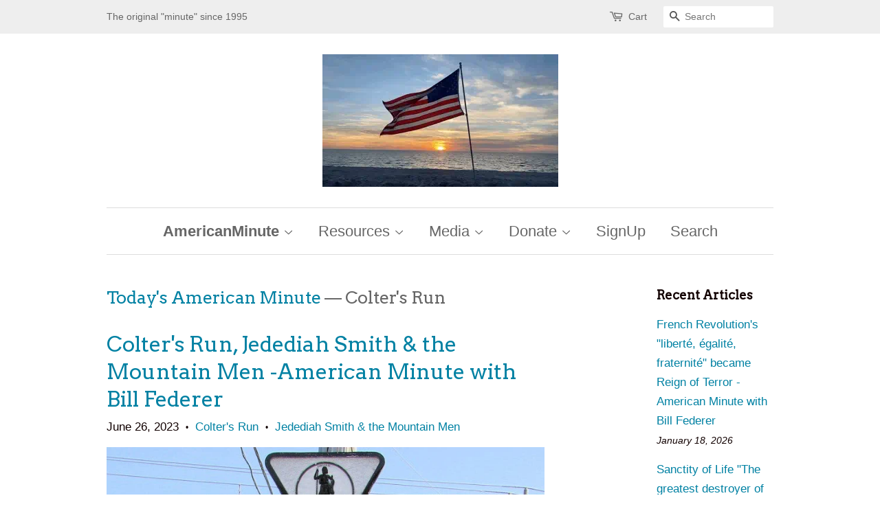

--- FILE ---
content_type: text/html; charset=utf-8
request_url: https://americanminute.com/blogs/todays-american-minute/tagged/colters-run
body_size: 42512
content:

<!doctype html>
<!--[if lt IE 7]><html class="no-js lt-ie9 lt-ie8 lt-ie7" lang="en"> <![endif]-->
<!--[if IE 7]><html class="no-js lt-ie9 lt-ie8" lang="en"> <![endif]-->
<!--[if IE 8]><html class="no-js lt-ie9" lang="en"> <![endif]-->
<!--[if IE 9 ]><html class="ie9 no-js"> <![endif]-->
<!--[if (gt IE 9)|!(IE)]><!--> <html class="no-js"> <!--<![endif]-->

<head>

  <!-- Basic page needs ================================================== -->
  <meta charset="utf-8">
  <meta http-equiv="X-UA-Compatible" content="IE=edge,chrome=1">

  

  <!-- Title and description ================================================== -->
  <title>
  Today&#39;s American Minute &ndash; Tagged &quot;Colter&#39;s Run&quot; &ndash; AmericanMinute.com-William J. Federer
  </title>

  
  <meta name="description" content="Insights from History for Today">
  

  <!-- Social meta ================================================== -->
  

  <meta property="og:type" content="website">
  <meta property="og:title" content="Today&#39;s American Minute">
  <meta property="og:url" content="https://americanminute.com/blogs/todays-american-minute/tagged/colters-run">


  <meta property="og:description" content="Insights from History for Today">

<meta property="og:site_name" content="AmericanMinute.com-William J. Federer">


  <meta name="twitter:card" content="summary">





  <!-- Helpers ================================================== -->
  <link rel="canonical" href="https://americanminute.com/blogs/todays-american-minute/tagged/colters-run">
  <meta name="viewport" content="width=device-width,initial-scale=1">
  <meta name="theme-color" content="#0081a3">

  <!-- CSS ================================================== -->
  <link href="//americanminute.com/cdn/shop/t/4/assets/timber.scss.css?v=180596184499043731851738263298" rel="stylesheet" type="text/css" media="all" />
  <link href="//americanminute.com/cdn/shop/t/4/assets/theme.scss.css?v=141951218564514414691738263298" rel="stylesheet" type="text/css" media="all" />

  

  
    
    
    <link href="//fonts.googleapis.com/css?family=Arvo:400" rel="stylesheet" type="text/css" media="all" />
  




  <script>
    window.theme = window.theme || {};

    var theme = {
      strings: {
        zoomClose: "Close (Esc)",
        zoomPrev: "Previous (Left arrow key)",
        zoomNext: "Next (Right arrow key)"
      },
      settings: {
        // Adding some settings to allow the editor to update correctly when they are changed
        themeBgImage: false,
        customBgImage: '',
        enableWideLayout: false,
        typeAccentTransform: false,
        typeAccentSpacing: false,
        baseFontSize: '17px',
        headerBaseFontSize: '36px',
        accentFontSize: '22px'
      },
      variables: {
        mediaQueryMedium: 'screen and (max-width: 768px)',
        bpSmall: false
      },
      moneyFormat: "${{amount}}"
    }
  </script>

  <!-- Header hook for plugins ================================================== -->
  <script>window.performance && window.performance.mark && window.performance.mark('shopify.content_for_header.start');</script><meta name="google-site-verification" content="tBBZ6Gr402McsmqbE30wPzNmMN7zP_L1wC6TL291PgQ">
<meta id="shopify-digital-wallet" name="shopify-digital-wallet" content="/17546613/digital_wallets/dialog">
<meta name="shopify-checkout-api-token" content="46b5eba6374d3c777fe4e83cf17e54cb">
<meta id="in-context-paypal-metadata" data-shop-id="17546613" data-venmo-supported="false" data-environment="production" data-locale="en_US" data-paypal-v4="true" data-currency="USD">
<link rel="alternate" type="application/atom+xml" title="Feed" href="/blogs/todays-american-minute/tagged/colters-run.atom" />
<script async="async" src="/checkouts/internal/preloads.js?locale=en-US"></script>
<link rel="preconnect" href="https://shop.app" crossorigin="anonymous">
<script async="async" src="https://shop.app/checkouts/internal/preloads.js?locale=en-US&shop_id=17546613" crossorigin="anonymous"></script>
<script id="apple-pay-shop-capabilities" type="application/json">{"shopId":17546613,"countryCode":"US","currencyCode":"USD","merchantCapabilities":["supports3DS"],"merchantId":"gid:\/\/shopify\/Shop\/17546613","merchantName":"AmericanMinute.com-William J. Federer","requiredBillingContactFields":["postalAddress","email","phone"],"requiredShippingContactFields":["postalAddress","email","phone"],"shippingType":"shipping","supportedNetworks":["visa","masterCard","amex","discover","elo","jcb"],"total":{"type":"pending","label":"AmericanMinute.com-William J. Federer","amount":"1.00"},"shopifyPaymentsEnabled":true,"supportsSubscriptions":true}</script>
<script id="shopify-features" type="application/json">{"accessToken":"46b5eba6374d3c777fe4e83cf17e54cb","betas":["rich-media-storefront-analytics"],"domain":"americanminute.com","predictiveSearch":true,"shopId":17546613,"locale":"en"}</script>
<script>var Shopify = Shopify || {};
Shopify.shop = "amerisearch.myshopify.com";
Shopify.locale = "en";
Shopify.currency = {"active":"USD","rate":"1.0"};
Shopify.country = "US";
Shopify.theme = {"name":"Minimal","id":165870608,"schema_name":"Minimal","schema_version":"3.2.0","theme_store_id":380,"role":"main"};
Shopify.theme.handle = "null";
Shopify.theme.style = {"id":null,"handle":null};
Shopify.cdnHost = "americanminute.com/cdn";
Shopify.routes = Shopify.routes || {};
Shopify.routes.root = "/";</script>
<script type="module">!function(o){(o.Shopify=o.Shopify||{}).modules=!0}(window);</script>
<script>!function(o){function n(){var o=[];function n(){o.push(Array.prototype.slice.apply(arguments))}return n.q=o,n}var t=o.Shopify=o.Shopify||{};t.loadFeatures=n(),t.autoloadFeatures=n()}(window);</script>
<script>
  window.ShopifyPay = window.ShopifyPay || {};
  window.ShopifyPay.apiHost = "shop.app\/pay";
  window.ShopifyPay.redirectState = null;
</script>
<script id="shop-js-analytics" type="application/json">{"pageType":"blog"}</script>
<script defer="defer" async type="module" src="//americanminute.com/cdn/shopifycloud/shop-js/modules/v2/client.init-shop-cart-sync_C5BV16lS.en.esm.js"></script>
<script defer="defer" async type="module" src="//americanminute.com/cdn/shopifycloud/shop-js/modules/v2/chunk.common_CygWptCX.esm.js"></script>
<script type="module">
  await import("//americanminute.com/cdn/shopifycloud/shop-js/modules/v2/client.init-shop-cart-sync_C5BV16lS.en.esm.js");
await import("//americanminute.com/cdn/shopifycloud/shop-js/modules/v2/chunk.common_CygWptCX.esm.js");

  window.Shopify.SignInWithShop?.initShopCartSync?.({"fedCMEnabled":true,"windoidEnabled":true});

</script>
<script>
  window.Shopify = window.Shopify || {};
  if (!window.Shopify.featureAssets) window.Shopify.featureAssets = {};
  window.Shopify.featureAssets['shop-js'] = {"shop-cart-sync":["modules/v2/client.shop-cart-sync_ZFArdW7E.en.esm.js","modules/v2/chunk.common_CygWptCX.esm.js"],"init-fed-cm":["modules/v2/client.init-fed-cm_CmiC4vf6.en.esm.js","modules/v2/chunk.common_CygWptCX.esm.js"],"shop-button":["modules/v2/client.shop-button_tlx5R9nI.en.esm.js","modules/v2/chunk.common_CygWptCX.esm.js"],"shop-cash-offers":["modules/v2/client.shop-cash-offers_DOA2yAJr.en.esm.js","modules/v2/chunk.common_CygWptCX.esm.js","modules/v2/chunk.modal_D71HUcav.esm.js"],"init-windoid":["modules/v2/client.init-windoid_sURxWdc1.en.esm.js","modules/v2/chunk.common_CygWptCX.esm.js"],"shop-toast-manager":["modules/v2/client.shop-toast-manager_ClPi3nE9.en.esm.js","modules/v2/chunk.common_CygWptCX.esm.js"],"init-shop-email-lookup-coordinator":["modules/v2/client.init-shop-email-lookup-coordinator_B8hsDcYM.en.esm.js","modules/v2/chunk.common_CygWptCX.esm.js"],"init-shop-cart-sync":["modules/v2/client.init-shop-cart-sync_C5BV16lS.en.esm.js","modules/v2/chunk.common_CygWptCX.esm.js"],"avatar":["modules/v2/client.avatar_BTnouDA3.en.esm.js"],"pay-button":["modules/v2/client.pay-button_FdsNuTd3.en.esm.js","modules/v2/chunk.common_CygWptCX.esm.js"],"init-customer-accounts":["modules/v2/client.init-customer-accounts_DxDtT_ad.en.esm.js","modules/v2/client.shop-login-button_C5VAVYt1.en.esm.js","modules/v2/chunk.common_CygWptCX.esm.js","modules/v2/chunk.modal_D71HUcav.esm.js"],"init-shop-for-new-customer-accounts":["modules/v2/client.init-shop-for-new-customer-accounts_ChsxoAhi.en.esm.js","modules/v2/client.shop-login-button_C5VAVYt1.en.esm.js","modules/v2/chunk.common_CygWptCX.esm.js","modules/v2/chunk.modal_D71HUcav.esm.js"],"shop-login-button":["modules/v2/client.shop-login-button_C5VAVYt1.en.esm.js","modules/v2/chunk.common_CygWptCX.esm.js","modules/v2/chunk.modal_D71HUcav.esm.js"],"init-customer-accounts-sign-up":["modules/v2/client.init-customer-accounts-sign-up_CPSyQ0Tj.en.esm.js","modules/v2/client.shop-login-button_C5VAVYt1.en.esm.js","modules/v2/chunk.common_CygWptCX.esm.js","modules/v2/chunk.modal_D71HUcav.esm.js"],"shop-follow-button":["modules/v2/client.shop-follow-button_Cva4Ekp9.en.esm.js","modules/v2/chunk.common_CygWptCX.esm.js","modules/v2/chunk.modal_D71HUcav.esm.js"],"checkout-modal":["modules/v2/client.checkout-modal_BPM8l0SH.en.esm.js","modules/v2/chunk.common_CygWptCX.esm.js","modules/v2/chunk.modal_D71HUcav.esm.js"],"lead-capture":["modules/v2/client.lead-capture_Bi8yE_yS.en.esm.js","modules/v2/chunk.common_CygWptCX.esm.js","modules/v2/chunk.modal_D71HUcav.esm.js"],"shop-login":["modules/v2/client.shop-login_D6lNrXab.en.esm.js","modules/v2/chunk.common_CygWptCX.esm.js","modules/v2/chunk.modal_D71HUcav.esm.js"],"payment-terms":["modules/v2/client.payment-terms_CZxnsJam.en.esm.js","modules/v2/chunk.common_CygWptCX.esm.js","modules/v2/chunk.modal_D71HUcav.esm.js"]};
</script>
<script id="__st">var __st={"a":17546613,"offset":-18000,"reqid":"aaa98374-ec4d-4fee-a928-486e77bbca68-1768802194","pageurl":"americanminute.com\/blogs\/todays-american-minute\/tagged\/colters-run","s":"blogs-99103440","u":"8bf7b4c25d3a","p":"blog","rtyp":"blog","rid":99103440};</script>
<script>window.ShopifyPaypalV4VisibilityTracking = true;</script>
<script id="captcha-bootstrap">!function(){'use strict';const t='contact',e='account',n='new_comment',o=[[t,t],['blogs',n],['comments',n],[t,'customer']],c=[[e,'customer_login'],[e,'guest_login'],[e,'recover_customer_password'],[e,'create_customer']],r=t=>t.map((([t,e])=>`form[action*='/${t}']:not([data-nocaptcha='true']) input[name='form_type'][value='${e}']`)).join(','),a=t=>()=>t?[...document.querySelectorAll(t)].map((t=>t.form)):[];function s(){const t=[...o],e=r(t);return a(e)}const i='password',u='form_key',d=['recaptcha-v3-token','g-recaptcha-response','h-captcha-response',i],f=()=>{try{return window.sessionStorage}catch{return}},m='__shopify_v',_=t=>t.elements[u];function p(t,e,n=!1){try{const o=window.sessionStorage,c=JSON.parse(o.getItem(e)),{data:r}=function(t){const{data:e,action:n}=t;return t[m]||n?{data:e,action:n}:{data:t,action:n}}(c);for(const[e,n]of Object.entries(r))t.elements[e]&&(t.elements[e].value=n);n&&o.removeItem(e)}catch(o){console.error('form repopulation failed',{error:o})}}const l='form_type',E='cptcha';function T(t){t.dataset[E]=!0}const w=window,h=w.document,L='Shopify',v='ce_forms',y='captcha';let A=!1;((t,e)=>{const n=(g='f06e6c50-85a8-45c8-87d0-21a2b65856fe',I='https://cdn.shopify.com/shopifycloud/storefront-forms-hcaptcha/ce_storefront_forms_captcha_hcaptcha.v1.5.2.iife.js',D={infoText:'Protected by hCaptcha',privacyText:'Privacy',termsText:'Terms'},(t,e,n)=>{const o=w[L][v],c=o.bindForm;if(c)return c(t,g,e,D).then(n);var r;o.q.push([[t,g,e,D],n]),r=I,A||(h.body.append(Object.assign(h.createElement('script'),{id:'captcha-provider',async:!0,src:r})),A=!0)});var g,I,D;w[L]=w[L]||{},w[L][v]=w[L][v]||{},w[L][v].q=[],w[L][y]=w[L][y]||{},w[L][y].protect=function(t,e){n(t,void 0,e),T(t)},Object.freeze(w[L][y]),function(t,e,n,w,h,L){const[v,y,A,g]=function(t,e,n){const i=e?o:[],u=t?c:[],d=[...i,...u],f=r(d),m=r(i),_=r(d.filter((([t,e])=>n.includes(e))));return[a(f),a(m),a(_),s()]}(w,h,L),I=t=>{const e=t.target;return e instanceof HTMLFormElement?e:e&&e.form},D=t=>v().includes(t);t.addEventListener('submit',(t=>{const e=I(t);if(!e)return;const n=D(e)&&!e.dataset.hcaptchaBound&&!e.dataset.recaptchaBound,o=_(e),c=g().includes(e)&&(!o||!o.value);(n||c)&&t.preventDefault(),c&&!n&&(function(t){try{if(!f())return;!function(t){const e=f();if(!e)return;const n=_(t);if(!n)return;const o=n.value;o&&e.removeItem(o)}(t);const e=Array.from(Array(32),(()=>Math.random().toString(36)[2])).join('');!function(t,e){_(t)||t.append(Object.assign(document.createElement('input'),{type:'hidden',name:u})),t.elements[u].value=e}(t,e),function(t,e){const n=f();if(!n)return;const o=[...t.querySelectorAll(`input[type='${i}']`)].map((({name:t})=>t)),c=[...d,...o],r={};for(const[a,s]of new FormData(t).entries())c.includes(a)||(r[a]=s);n.setItem(e,JSON.stringify({[m]:1,action:t.action,data:r}))}(t,e)}catch(e){console.error('failed to persist form',e)}}(e),e.submit())}));const S=(t,e)=>{t&&!t.dataset[E]&&(n(t,e.some((e=>e===t))),T(t))};for(const o of['focusin','change'])t.addEventListener(o,(t=>{const e=I(t);D(e)&&S(e,y())}));const B=e.get('form_key'),M=e.get(l),P=B&&M;t.addEventListener('DOMContentLoaded',(()=>{const t=y();if(P)for(const e of t)e.elements[l].value===M&&p(e,B);[...new Set([...A(),...v().filter((t=>'true'===t.dataset.shopifyCaptcha))])].forEach((e=>S(e,t)))}))}(h,new URLSearchParams(w.location.search),n,t,e,['guest_login'])})(!0,!0)}();</script>
<script integrity="sha256-4kQ18oKyAcykRKYeNunJcIwy7WH5gtpwJnB7kiuLZ1E=" data-source-attribution="shopify.loadfeatures" defer="defer" src="//americanminute.com/cdn/shopifycloud/storefront/assets/storefront/load_feature-a0a9edcb.js" crossorigin="anonymous"></script>
<script crossorigin="anonymous" defer="defer" src="//americanminute.com/cdn/shopifycloud/storefront/assets/shopify_pay/storefront-65b4c6d7.js?v=20250812"></script>
<script data-source-attribution="shopify.dynamic_checkout.dynamic.init">var Shopify=Shopify||{};Shopify.PaymentButton=Shopify.PaymentButton||{isStorefrontPortableWallets:!0,init:function(){window.Shopify.PaymentButton.init=function(){};var t=document.createElement("script");t.src="https://americanminute.com/cdn/shopifycloud/portable-wallets/latest/portable-wallets.en.js",t.type="module",document.head.appendChild(t)}};
</script>
<script data-source-attribution="shopify.dynamic_checkout.buyer_consent">
  function portableWalletsHideBuyerConsent(e){var t=document.getElementById("shopify-buyer-consent"),n=document.getElementById("shopify-subscription-policy-button");t&&n&&(t.classList.add("hidden"),t.setAttribute("aria-hidden","true"),n.removeEventListener("click",e))}function portableWalletsShowBuyerConsent(e){var t=document.getElementById("shopify-buyer-consent"),n=document.getElementById("shopify-subscription-policy-button");t&&n&&(t.classList.remove("hidden"),t.removeAttribute("aria-hidden"),n.addEventListener("click",e))}window.Shopify?.PaymentButton&&(window.Shopify.PaymentButton.hideBuyerConsent=portableWalletsHideBuyerConsent,window.Shopify.PaymentButton.showBuyerConsent=portableWalletsShowBuyerConsent);
</script>
<script data-source-attribution="shopify.dynamic_checkout.cart.bootstrap">document.addEventListener("DOMContentLoaded",(function(){function t(){return document.querySelector("shopify-accelerated-checkout-cart, shopify-accelerated-checkout")}if(t())Shopify.PaymentButton.init();else{new MutationObserver((function(e,n){t()&&(Shopify.PaymentButton.init(),n.disconnect())})).observe(document.body,{childList:!0,subtree:!0})}}));
</script>
<link id="shopify-accelerated-checkout-styles" rel="stylesheet" media="screen" href="https://americanminute.com/cdn/shopifycloud/portable-wallets/latest/accelerated-checkout-backwards-compat.css" crossorigin="anonymous">
<style id="shopify-accelerated-checkout-cart">
        #shopify-buyer-consent {
  margin-top: 1em;
  display: inline-block;
  width: 100%;
}

#shopify-buyer-consent.hidden {
  display: none;
}

#shopify-subscription-policy-button {
  background: none;
  border: none;
  padding: 0;
  text-decoration: underline;
  font-size: inherit;
  cursor: pointer;
}

#shopify-subscription-policy-button::before {
  box-shadow: none;
}

      </style>

<script>window.performance && window.performance.mark && window.performance.mark('shopify.content_for_header.end');</script>

  

<!--[if lt IE 9]>
<script src="//cdnjs.cloudflare.com/ajax/libs/html5shiv/3.7.2/html5shiv.min.js" type="text/javascript"></script>
<link href="//americanminute.com/cdn/shop/t/4/assets/respond-proxy.html" id="respond-proxy" rel="respond-proxy" />
<link href="//americanminute.com/search?q=822d34690c796e776ff75009afa88f00" id="respond-redirect" rel="respond-redirect" />
<script src="//americanminute.com/search?q=822d34690c796e776ff75009afa88f00" type="text/javascript"></script>
<![endif]-->


  <script src="//ajax.googleapis.com/ajax/libs/jquery/2.2.3/jquery.min.js" type="text/javascript"></script>

  
  
<meta name="google-site-verification" content="fpV4sK2FjZYWGtRQm14b1xquyrnmEHwahi_dtOYMCoI" />
<meta property="og:image" content="https://cdn.shopify.com/s/files/1/1754/6613/files/Exported_c0d6554a-36ab-4bf6-82c6-0f1d759f2204.gif?height=628&pad_color=ffffff&v=1739252472&width=1200" />
<meta property="og:image:secure_url" content="https://cdn.shopify.com/s/files/1/1754/6613/files/Exported_c0d6554a-36ab-4bf6-82c6-0f1d759f2204.gif?height=628&pad_color=ffffff&v=1739252472&width=1200" />
<meta property="og:image:width" content="1200" />
<meta property="og:image:height" content="628" />
<link href="https://monorail-edge.shopifysvc.com" rel="dns-prefetch">
<script>(function(){if ("sendBeacon" in navigator && "performance" in window) {try {var session_token_from_headers = performance.getEntriesByType('navigation')[0].serverTiming.find(x => x.name == '_s').description;} catch {var session_token_from_headers = undefined;}var session_cookie_matches = document.cookie.match(/_shopify_s=([^;]*)/);var session_token_from_cookie = session_cookie_matches && session_cookie_matches.length === 2 ? session_cookie_matches[1] : "";var session_token = session_token_from_headers || session_token_from_cookie || "";function handle_abandonment_event(e) {var entries = performance.getEntries().filter(function(entry) {return /monorail-edge.shopifysvc.com/.test(entry.name);});if (!window.abandonment_tracked && entries.length === 0) {window.abandonment_tracked = true;var currentMs = Date.now();var navigation_start = performance.timing.navigationStart;var payload = {shop_id: 17546613,url: window.location.href,navigation_start,duration: currentMs - navigation_start,session_token,page_type: "blog"};window.navigator.sendBeacon("https://monorail-edge.shopifysvc.com/v1/produce", JSON.stringify({schema_id: "online_store_buyer_site_abandonment/1.1",payload: payload,metadata: {event_created_at_ms: currentMs,event_sent_at_ms: currentMs}}));}}window.addEventListener('pagehide', handle_abandonment_event);}}());</script>
<script id="web-pixels-manager-setup">(function e(e,d,r,n,o){if(void 0===o&&(o={}),!Boolean(null===(a=null===(i=window.Shopify)||void 0===i?void 0:i.analytics)||void 0===a?void 0:a.replayQueue)){var i,a;window.Shopify=window.Shopify||{};var t=window.Shopify;t.analytics=t.analytics||{};var s=t.analytics;s.replayQueue=[],s.publish=function(e,d,r){return s.replayQueue.push([e,d,r]),!0};try{self.performance.mark("wpm:start")}catch(e){}var l=function(){var e={modern:/Edge?\/(1{2}[4-9]|1[2-9]\d|[2-9]\d{2}|\d{4,})\.\d+(\.\d+|)|Firefox\/(1{2}[4-9]|1[2-9]\d|[2-9]\d{2}|\d{4,})\.\d+(\.\d+|)|Chrom(ium|e)\/(9{2}|\d{3,})\.\d+(\.\d+|)|(Maci|X1{2}).+ Version\/(15\.\d+|(1[6-9]|[2-9]\d|\d{3,})\.\d+)([,.]\d+|)( \(\w+\)|)( Mobile\/\w+|) Safari\/|Chrome.+OPR\/(9{2}|\d{3,})\.\d+\.\d+|(CPU[ +]OS|iPhone[ +]OS|CPU[ +]iPhone|CPU IPhone OS|CPU iPad OS)[ +]+(15[._]\d+|(1[6-9]|[2-9]\d|\d{3,})[._]\d+)([._]\d+|)|Android:?[ /-](13[3-9]|1[4-9]\d|[2-9]\d{2}|\d{4,})(\.\d+|)(\.\d+|)|Android.+Firefox\/(13[5-9]|1[4-9]\d|[2-9]\d{2}|\d{4,})\.\d+(\.\d+|)|Android.+Chrom(ium|e)\/(13[3-9]|1[4-9]\d|[2-9]\d{2}|\d{4,})\.\d+(\.\d+|)|SamsungBrowser\/([2-9]\d|\d{3,})\.\d+/,legacy:/Edge?\/(1[6-9]|[2-9]\d|\d{3,})\.\d+(\.\d+|)|Firefox\/(5[4-9]|[6-9]\d|\d{3,})\.\d+(\.\d+|)|Chrom(ium|e)\/(5[1-9]|[6-9]\d|\d{3,})\.\d+(\.\d+|)([\d.]+$|.*Safari\/(?![\d.]+ Edge\/[\d.]+$))|(Maci|X1{2}).+ Version\/(10\.\d+|(1[1-9]|[2-9]\d|\d{3,})\.\d+)([,.]\d+|)( \(\w+\)|)( Mobile\/\w+|) Safari\/|Chrome.+OPR\/(3[89]|[4-9]\d|\d{3,})\.\d+\.\d+|(CPU[ +]OS|iPhone[ +]OS|CPU[ +]iPhone|CPU IPhone OS|CPU iPad OS)[ +]+(10[._]\d+|(1[1-9]|[2-9]\d|\d{3,})[._]\d+)([._]\d+|)|Android:?[ /-](13[3-9]|1[4-9]\d|[2-9]\d{2}|\d{4,})(\.\d+|)(\.\d+|)|Mobile Safari.+OPR\/([89]\d|\d{3,})\.\d+\.\d+|Android.+Firefox\/(13[5-9]|1[4-9]\d|[2-9]\d{2}|\d{4,})\.\d+(\.\d+|)|Android.+Chrom(ium|e)\/(13[3-9]|1[4-9]\d|[2-9]\d{2}|\d{4,})\.\d+(\.\d+|)|Android.+(UC? ?Browser|UCWEB|U3)[ /]?(15\.([5-9]|\d{2,})|(1[6-9]|[2-9]\d|\d{3,})\.\d+)\.\d+|SamsungBrowser\/(5\.\d+|([6-9]|\d{2,})\.\d+)|Android.+MQ{2}Browser\/(14(\.(9|\d{2,})|)|(1[5-9]|[2-9]\d|\d{3,})(\.\d+|))(\.\d+|)|K[Aa][Ii]OS\/(3\.\d+|([4-9]|\d{2,})\.\d+)(\.\d+|)/},d=e.modern,r=e.legacy,n=navigator.userAgent;return n.match(d)?"modern":n.match(r)?"legacy":"unknown"}(),u="modern"===l?"modern":"legacy",c=(null!=n?n:{modern:"",legacy:""})[u],f=function(e){return[e.baseUrl,"/wpm","/b",e.hashVersion,"modern"===e.buildTarget?"m":"l",".js"].join("")}({baseUrl:d,hashVersion:r,buildTarget:u}),m=function(e){var d=e.version,r=e.bundleTarget,n=e.surface,o=e.pageUrl,i=e.monorailEndpoint;return{emit:function(e){var a=e.status,t=e.errorMsg,s=(new Date).getTime(),l=JSON.stringify({metadata:{event_sent_at_ms:s},events:[{schema_id:"web_pixels_manager_load/3.1",payload:{version:d,bundle_target:r,page_url:o,status:a,surface:n,error_msg:t},metadata:{event_created_at_ms:s}}]});if(!i)return console&&console.warn&&console.warn("[Web Pixels Manager] No Monorail endpoint provided, skipping logging."),!1;try{return self.navigator.sendBeacon.bind(self.navigator)(i,l)}catch(e){}var u=new XMLHttpRequest;try{return u.open("POST",i,!0),u.setRequestHeader("Content-Type","text/plain"),u.send(l),!0}catch(e){return console&&console.warn&&console.warn("[Web Pixels Manager] Got an unhandled error while logging to Monorail."),!1}}}}({version:r,bundleTarget:l,surface:e.surface,pageUrl:self.location.href,monorailEndpoint:e.monorailEndpoint});try{o.browserTarget=l,function(e){var d=e.src,r=e.async,n=void 0===r||r,o=e.onload,i=e.onerror,a=e.sri,t=e.scriptDataAttributes,s=void 0===t?{}:t,l=document.createElement("script"),u=document.querySelector("head"),c=document.querySelector("body");if(l.async=n,l.src=d,a&&(l.integrity=a,l.crossOrigin="anonymous"),s)for(var f in s)if(Object.prototype.hasOwnProperty.call(s,f))try{l.dataset[f]=s[f]}catch(e){}if(o&&l.addEventListener("load",o),i&&l.addEventListener("error",i),u)u.appendChild(l);else{if(!c)throw new Error("Did not find a head or body element to append the script");c.appendChild(l)}}({src:f,async:!0,onload:function(){if(!function(){var e,d;return Boolean(null===(d=null===(e=window.Shopify)||void 0===e?void 0:e.analytics)||void 0===d?void 0:d.initialized)}()){var d=window.webPixelsManager.init(e)||void 0;if(d){var r=window.Shopify.analytics;r.replayQueue.forEach((function(e){var r=e[0],n=e[1],o=e[2];d.publishCustomEvent(r,n,o)})),r.replayQueue=[],r.publish=d.publishCustomEvent,r.visitor=d.visitor,r.initialized=!0}}},onerror:function(){return m.emit({status:"failed",errorMsg:"".concat(f," has failed to load")})},sri:function(e){var d=/^sha384-[A-Za-z0-9+/=]+$/;return"string"==typeof e&&d.test(e)}(c)?c:"",scriptDataAttributes:o}),m.emit({status:"loading"})}catch(e){m.emit({status:"failed",errorMsg:(null==e?void 0:e.message)||"Unknown error"})}}})({shopId: 17546613,storefrontBaseUrl: "https://americanminute.com",extensionsBaseUrl: "https://extensions.shopifycdn.com/cdn/shopifycloud/web-pixels-manager",monorailEndpoint: "https://monorail-edge.shopifysvc.com/unstable/produce_batch",surface: "storefront-renderer",enabledBetaFlags: ["2dca8a86"],webPixelsConfigList: [{"id":"610926658","configuration":"{\"pixel_id\":\"658986173233286\",\"pixel_type\":\"facebook_pixel\"}","eventPayloadVersion":"v1","runtimeContext":"OPEN","scriptVersion":"ca16bc87fe92b6042fbaa3acc2fbdaa6","type":"APP","apiClientId":2329312,"privacyPurposes":["ANALYTICS","MARKETING","SALE_OF_DATA"],"dataSharingAdjustments":{"protectedCustomerApprovalScopes":["read_customer_address","read_customer_email","read_customer_name","read_customer_personal_data","read_customer_phone"]}},{"id":"454623298","configuration":"{\"config\":\"{\\\"pixel_id\\\":\\\"GT-MR2TBQX\\\",\\\"target_country\\\":\\\"US\\\",\\\"gtag_events\\\":[{\\\"type\\\":\\\"view_item\\\",\\\"action_label\\\":\\\"MC-ETNQBQ94NE\\\"},{\\\"type\\\":\\\"purchase\\\",\\\"action_label\\\":\\\"MC-ETNQBQ94NE\\\"},{\\\"type\\\":\\\"page_view\\\",\\\"action_label\\\":\\\"MC-ETNQBQ94NE\\\"}],\\\"enable_monitoring_mode\\\":false}\"}","eventPayloadVersion":"v1","runtimeContext":"OPEN","scriptVersion":"b2a88bafab3e21179ed38636efcd8a93","type":"APP","apiClientId":1780363,"privacyPurposes":[],"dataSharingAdjustments":{"protectedCustomerApprovalScopes":["read_customer_address","read_customer_email","read_customer_name","read_customer_personal_data","read_customer_phone"]}},{"id":"shopify-app-pixel","configuration":"{}","eventPayloadVersion":"v1","runtimeContext":"STRICT","scriptVersion":"0450","apiClientId":"shopify-pixel","type":"APP","privacyPurposes":["ANALYTICS","MARKETING"]},{"id":"shopify-custom-pixel","eventPayloadVersion":"v1","runtimeContext":"LAX","scriptVersion":"0450","apiClientId":"shopify-pixel","type":"CUSTOM","privacyPurposes":["ANALYTICS","MARKETING"]}],isMerchantRequest: false,initData: {"shop":{"name":"AmericanMinute.com-William J. Federer","paymentSettings":{"currencyCode":"USD"},"myshopifyDomain":"amerisearch.myshopify.com","countryCode":"US","storefrontUrl":"https:\/\/americanminute.com"},"customer":null,"cart":null,"checkout":null,"productVariants":[],"purchasingCompany":null},},"https://americanminute.com/cdn","fcfee988w5aeb613cpc8e4bc33m6693e112",{"modern":"","legacy":""},{"shopId":"17546613","storefrontBaseUrl":"https:\/\/americanminute.com","extensionBaseUrl":"https:\/\/extensions.shopifycdn.com\/cdn\/shopifycloud\/web-pixels-manager","surface":"storefront-renderer","enabledBetaFlags":"[\"2dca8a86\"]","isMerchantRequest":"false","hashVersion":"fcfee988w5aeb613cpc8e4bc33m6693e112","publish":"custom","events":"[[\"page_viewed\",{}]]"});</script><script>
  window.ShopifyAnalytics = window.ShopifyAnalytics || {};
  window.ShopifyAnalytics.meta = window.ShopifyAnalytics.meta || {};
  window.ShopifyAnalytics.meta.currency = 'USD';
  var meta = {"page":{"pageType":"blog","resourceType":"blog","resourceId":99103440,"requestId":"aaa98374-ec4d-4fee-a928-486e77bbca68-1768802194"}};
  for (var attr in meta) {
    window.ShopifyAnalytics.meta[attr] = meta[attr];
  }
</script>
<script class="analytics">
  (function () {
    var customDocumentWrite = function(content) {
      var jquery = null;

      if (window.jQuery) {
        jquery = window.jQuery;
      } else if (window.Checkout && window.Checkout.$) {
        jquery = window.Checkout.$;
      }

      if (jquery) {
        jquery('body').append(content);
      }
    };

    var hasLoggedConversion = function(token) {
      if (token) {
        return document.cookie.indexOf('loggedConversion=' + token) !== -1;
      }
      return false;
    }

    var setCookieIfConversion = function(token) {
      if (token) {
        var twoMonthsFromNow = new Date(Date.now());
        twoMonthsFromNow.setMonth(twoMonthsFromNow.getMonth() + 2);

        document.cookie = 'loggedConversion=' + token + '; expires=' + twoMonthsFromNow;
      }
    }

    var trekkie = window.ShopifyAnalytics.lib = window.trekkie = window.trekkie || [];
    if (trekkie.integrations) {
      return;
    }
    trekkie.methods = [
      'identify',
      'page',
      'ready',
      'track',
      'trackForm',
      'trackLink'
    ];
    trekkie.factory = function(method) {
      return function() {
        var args = Array.prototype.slice.call(arguments);
        args.unshift(method);
        trekkie.push(args);
        return trekkie;
      };
    };
    for (var i = 0; i < trekkie.methods.length; i++) {
      var key = trekkie.methods[i];
      trekkie[key] = trekkie.factory(key);
    }
    trekkie.load = function(config) {
      trekkie.config = config || {};
      trekkie.config.initialDocumentCookie = document.cookie;
      var first = document.getElementsByTagName('script')[0];
      var script = document.createElement('script');
      script.type = 'text/javascript';
      script.onerror = function(e) {
        var scriptFallback = document.createElement('script');
        scriptFallback.type = 'text/javascript';
        scriptFallback.onerror = function(error) {
                var Monorail = {
      produce: function produce(monorailDomain, schemaId, payload) {
        var currentMs = new Date().getTime();
        var event = {
          schema_id: schemaId,
          payload: payload,
          metadata: {
            event_created_at_ms: currentMs,
            event_sent_at_ms: currentMs
          }
        };
        return Monorail.sendRequest("https://" + monorailDomain + "/v1/produce", JSON.stringify(event));
      },
      sendRequest: function sendRequest(endpointUrl, payload) {
        // Try the sendBeacon API
        if (window && window.navigator && typeof window.navigator.sendBeacon === 'function' && typeof window.Blob === 'function' && !Monorail.isIos12()) {
          var blobData = new window.Blob([payload], {
            type: 'text/plain'
          });

          if (window.navigator.sendBeacon(endpointUrl, blobData)) {
            return true;
          } // sendBeacon was not successful

        } // XHR beacon

        var xhr = new XMLHttpRequest();

        try {
          xhr.open('POST', endpointUrl);
          xhr.setRequestHeader('Content-Type', 'text/plain');
          xhr.send(payload);
        } catch (e) {
          console.log(e);
        }

        return false;
      },
      isIos12: function isIos12() {
        return window.navigator.userAgent.lastIndexOf('iPhone; CPU iPhone OS 12_') !== -1 || window.navigator.userAgent.lastIndexOf('iPad; CPU OS 12_') !== -1;
      }
    };
    Monorail.produce('monorail-edge.shopifysvc.com',
      'trekkie_storefront_load_errors/1.1',
      {shop_id: 17546613,
      theme_id: 165870608,
      app_name: "storefront",
      context_url: window.location.href,
      source_url: "//americanminute.com/cdn/s/trekkie.storefront.cd680fe47e6c39ca5d5df5f0a32d569bc48c0f27.min.js"});

        };
        scriptFallback.async = true;
        scriptFallback.src = '//americanminute.com/cdn/s/trekkie.storefront.cd680fe47e6c39ca5d5df5f0a32d569bc48c0f27.min.js';
        first.parentNode.insertBefore(scriptFallback, first);
      };
      script.async = true;
      script.src = '//americanminute.com/cdn/s/trekkie.storefront.cd680fe47e6c39ca5d5df5f0a32d569bc48c0f27.min.js';
      first.parentNode.insertBefore(script, first);
    };
    trekkie.load(
      {"Trekkie":{"appName":"storefront","development":false,"defaultAttributes":{"shopId":17546613,"isMerchantRequest":null,"themeId":165870608,"themeCityHash":"12667953689808840076","contentLanguage":"en","currency":"USD","eventMetadataId":"5ef4f050-11a4-4893-bb73-71af49d0b549"},"isServerSideCookieWritingEnabled":true,"monorailRegion":"shop_domain","enabledBetaFlags":["65f19447"]},"Session Attribution":{},"S2S":{"facebookCapiEnabled":false,"source":"trekkie-storefront-renderer","apiClientId":580111}}
    );

    var loaded = false;
    trekkie.ready(function() {
      if (loaded) return;
      loaded = true;

      window.ShopifyAnalytics.lib = window.trekkie;

      var originalDocumentWrite = document.write;
      document.write = customDocumentWrite;
      try { window.ShopifyAnalytics.merchantGoogleAnalytics.call(this); } catch(error) {};
      document.write = originalDocumentWrite;

      window.ShopifyAnalytics.lib.page(null,{"pageType":"blog","resourceType":"blog","resourceId":99103440,"requestId":"aaa98374-ec4d-4fee-a928-486e77bbca68-1768802194","shopifyEmitted":true});

      var match = window.location.pathname.match(/checkouts\/(.+)\/(thank_you|post_purchase)/)
      var token = match? match[1]: undefined;
      if (!hasLoggedConversion(token)) {
        setCookieIfConversion(token);
        
      }
    });


        var eventsListenerScript = document.createElement('script');
        eventsListenerScript.async = true;
        eventsListenerScript.src = "//americanminute.com/cdn/shopifycloud/storefront/assets/shop_events_listener-3da45d37.js";
        document.getElementsByTagName('head')[0].appendChild(eventsListenerScript);

})();</script>
<script
  defer
  src="https://americanminute.com/cdn/shopifycloud/perf-kit/shopify-perf-kit-3.0.4.min.js"
  data-application="storefront-renderer"
  data-shop-id="17546613"
  data-render-region="gcp-us-central1"
  data-page-type="blog"
  data-theme-instance-id="165870608"
  data-theme-name="Minimal"
  data-theme-version="3.2.0"
  data-monorail-region="shop_domain"
  data-resource-timing-sampling-rate="10"
  data-shs="true"
  data-shs-beacon="true"
  data-shs-export-with-fetch="true"
  data-shs-logs-sample-rate="1"
  data-shs-beacon-endpoint="https://americanminute.com/api/collect"
></script>
</head>

<body id="today-39-s-american-minute" class="template-blog" >

  <div id="shopify-section-header" class="shopify-section"><style>
  .site-header__logo a {
    max-width: 450px;
  }

  /*================= If logo is above navigation ================== */
  
    .site-nav {
      
        border-top: 1px solid #dddddd;
        border-bottom: 1px solid #dddddd;
      
      margin-top: 30px;
    }
  

  /*============ If logo is on the same line as navigation ============ */
  


  
</style>

<div data-section-id="header" data-section-type="header-section">
  <div class="header-bar">
    <div class="wrapper medium-down--hide">
      <div class="post-large--display-table">

        
          <div class="header-bar__left post-large--display-table-cell">

            

            

            
              <div class="header-bar__module header-bar__message">
                The original "minute" since 1995
              </div>
            

          </div>
        

        <div class="header-bar__right post-large--display-table-cell">

          

          <div class="header-bar__module">
            <span class="header-bar__sep" aria-hidden="true"></span>
            <a href="/cart" class="cart-page-link">
              <span class="icon icon-cart header-bar__cart-icon" aria-hidden="true"></span>
            </a>
          </div>

          <div class="header-bar__module">
            <a href="/cart" class="cart-page-link">
              Cart
              <span class="cart-count header-bar__cart-count hidden-count">0</span>
            </a>
          </div>

          
            
              <div class="header-bar__module header-bar__search">
                


  <form action="/search" method="get" class="header-bar__search-form clearfix" role="search">
    
    <button type="submit" class="btn icon-fallback-text header-bar__search-submit">
      <span class="icon icon-search" aria-hidden="true"></span>
      <span class="fallback-text">Search</span>
    </button>
    <input type="search" name="q" value="" aria-label="Search" class="header-bar__search-input" placeholder="Search">
  </form>


              </div>
            
          

        </div>
      </div>
    </div>
    <div class="wrapper post-large--hide">
      
        <button type="button" class="mobile-nav-trigger" id="MobileNavTrigger" data-menu-state="close">
          <span class="icon icon-hamburger" aria-hidden="true"></span>
          Menu
        </button>
      
      <a href="/cart" class="cart-page-link mobile-cart-page-link">
        <span class="icon icon-cart header-bar__cart-icon" aria-hidden="true"></span>
        Cart <span class="cart-count hidden-count">0</span>
      </a>
    </div>
    <ul id="MobileNav" class="mobile-nav post-large--hide">
  
  
  
  <li class="mobile-nav__link" aria-haspopup="true">
    
      <a href="/blogs/todays-american-minute" class="mobile-nav__sublist-trigger">
        AmericanMinute
        <span class="icon-fallback-text mobile-nav__sublist-expand">
  <span class="icon icon-plus" aria-hidden="true"></span>
  <span class="fallback-text">+</span>
</span>
<span class="icon-fallback-text mobile-nav__sublist-contract">
  <span class="icon icon-minus" aria-hidden="true"></span>
  <span class="fallback-text">-</span>
</span>

      </a>
      <ul class="mobile-nav__sublist">  
        
          <li class="mobile-nav__sublist-link">
            <a href="/pages/sign-up-for-newsletter">Sign up for American Minute email</a>
          </li>
        
          <li class="mobile-nav__sublist-link">
            <a href="/blogs/todays-american-minute">Today's American Minute</a>
          </li>
        
          <li class="mobile-nav__sublist-link">
            <a href="/pages/posts">Archive of American Minutes</a>
          </li>
        
          <li class="mobile-nav__sublist-link">
            <a href="/pages/american-quotations-1">American Quotations by William J. Federer</a>
          </li>
        
          <li class="mobile-nav__sublist-link">
            <a href="/blogs/american-quotations-by-william-j-federer-2024">History Entries</a>
          </li>
        
          <li class="mobile-nav__sublist-link">
            <a href="/pages/posts-by-date">Listen to American Minutes</a>
          </li>
        
      </ul>
    
  </li>
  
  
  <li class="mobile-nav__link" aria-haspopup="true">
    
      <a href="/collections/all" class="mobile-nav__sublist-trigger">
        Resources
        <span class="icon-fallback-text mobile-nav__sublist-expand">
  <span class="icon icon-plus" aria-hidden="true"></span>
  <span class="fallback-text">+</span>
</span>
<span class="icon-fallback-text mobile-nav__sublist-contract">
  <span class="icon icon-minus" aria-hidden="true"></span>
  <span class="fallback-text">-</span>
</span>

      </a>
      <ul class="mobile-nav__sublist">  
        
          <li class="mobile-nav__sublist-link">
            <a href="/collections/all">All Products</a>
          </li>
        
          <li class="mobile-nav__sublist-link">
            <a href="/collections/featured-collection">Featured Collection</a>
          </li>
        
          <li class="mobile-nav__sublist-link">
            <a href="/collections/printed-books">Books</a>
          </li>
        
          <li class="mobile-nav__sublist-link">
            <a href="/collections/dvd">Videos, DVDs, USB Flash Drives</a>
          </li>
        
          <li class="mobile-nav__sublist-link">
            <a href="/collections/e-books">E-Books</a>
          </li>
        
          <li class="mobile-nav__sublist-link">
            <a href="/products/gift-card">Gift Card</a>
          </li>
        
      </ul>
    
  </li>
  
  
  <li class="mobile-nav__link" aria-haspopup="true">
    
      <a href="/" class="mobile-nav__sublist-trigger">
        Media
        <span class="icon-fallback-text mobile-nav__sublist-expand">
  <span class="icon icon-plus" aria-hidden="true"></span>
  <span class="fallback-text">+</span>
</span>
<span class="icon-fallback-text mobile-nav__sublist-contract">
  <span class="icon icon-minus" aria-hidden="true"></span>
  <span class="fallback-text">-</span>
</span>

      </a>
      <ul class="mobile-nav__sublist">  
        
          <li class="mobile-nav__sublist-link">
            <a href="/pages/about">Bio</a>
          </li>
        
          <li class="mobile-nav__sublist-link">
            <a href="/pages/tv">TV</a>
          </li>
        
          <li class="mobile-nav__sublist-link">
            <a href="/pages/copy-of-miracles-in-american-history-volume-two-faith-in-history-tv-episodes-tct">Miracles</a>
          </li>
        
          <li class="mobile-nav__sublist-link">
            <a href="/pages/copy-of-faith-in-history-tv-page-5">Miracles II</a>
          </li>
        
          <li class="mobile-nav__sublist-link">
            <a href="/pages/copy-of-tv">Prager U</a>
          </li>
        
          <li class="mobile-nav__sublist-link">
            <a href="/pages/radio">Radio</a>
          </li>
        
          <li class="mobile-nav__sublist-link">
            <a href="/pages/copy-of-faith-in-history-tv-episodes">Social</a>
          </li>
        
          <li class="mobile-nav__sublist-link">
            <a href="/pages/speaking-topics">Speaking Topics</a>
          </li>
        
          <li class="mobile-nav__sublist-link">
            <a href="/pages/print-online-media">Articles</a>
          </li>
        
      </ul>
    
  </li>
  
  
  <li class="mobile-nav__link" aria-haspopup="true">
    
      <a href="/pages/donations" class="mobile-nav__sublist-trigger">
        Donate
        <span class="icon-fallback-text mobile-nav__sublist-expand">
  <span class="icon icon-plus" aria-hidden="true"></span>
  <span class="fallback-text">+</span>
</span>
<span class="icon-fallback-text mobile-nav__sublist-contract">
  <span class="icon icon-minus" aria-hidden="true"></span>
  <span class="fallback-text">-</span>
</span>

      </a>
      <ul class="mobile-nav__sublist">  
        
          <li class="mobile-nav__sublist-link">
            <a href="/pages/donations">Donate</a>
          </li>
        
      </ul>
    
  </li>
  
  
  <li class="mobile-nav__link" aria-haspopup="true">
    
      <a href="/pages/sign-up-for-newsletter" class="mobile-nav">
        SignUp
      </a>
    
  </li>
  
  
  <li class="mobile-nav__link" aria-haspopup="true">
    
      <a href="/search" class="mobile-nav">
        Search
      </a>
    
  </li>
  

  
  
  <li class="mobile-nav__link">
    
      <div class="header-bar__module header-bar__search">
        


  <form action="/search" method="get" class="header-bar__search-form clearfix" role="search">
    
    <button type="submit" class="btn icon-fallback-text header-bar__search-submit">
      <span class="icon icon-search" aria-hidden="true"></span>
      <span class="fallback-text">Search</span>
    </button>
    <input type="search" name="q" value="" aria-label="Search" class="header-bar__search-input" placeholder="Search">
  </form>


      </div>
    
  </li>
  
</ul>

  </div>

  <header class="site-header" role="banner">
    <div class="wrapper">

      

      <div class="grid--full">
        <div class="grid__item">
          
            <div class="h1 site-header__logo" itemscope itemtype="http://schema.org/Organization">
          
            
              
              <a href="/" itemprop="url">
                <img src="//americanminute.com/cdn/shop/files/Exported_c0d6554a-36ab-4bf6-82c6-0f1d759f2204_450x.gif?v=1739252472" alt="AmericanMinute.com-William J. Federer" itemprop="logo">
              </a>
            
          
            </div>
          
          
            <p class="header-message post-large--hide">
              <small>The original "minute" since 1995</small>
            </p>
          
        </div>
      </div>
      <div class="grid--full medium-down--hide">
        <div class="grid__item">
          
<ul class="site-nav" role="navigation" id="AccessibleNav">
  
    
    
    
      <li class="site-nav--has-dropdown site-nav--active" aria-haspopup="true">
        <a href="/blogs/todays-american-minute" class="site-nav__link">
          AmericanMinute
          <span class="icon-fallback-text">
            <span class="icon icon-arrow-down" aria-hidden="true"></span>
          </span>
        </a>
        <ul class="site-nav__dropdown">
          
            <li>
              <a href="/pages/sign-up-for-newsletter" class="site-nav__link">Sign up for American Minute email</a>
            </li>
          
            <li class="site-nav--active">
              <a href="/blogs/todays-american-minute" class="site-nav__link">Today&#39;s American Minute</a>
            </li>
          
            <li>
              <a href="/pages/posts" class="site-nav__link">Archive of American Minutes</a>
            </li>
          
            <li>
              <a href="/pages/american-quotations-1" class="site-nav__link">American Quotations by William J. Federer</a>
            </li>
          
            <li>
              <a href="/blogs/american-quotations-by-william-j-federer-2024" class="site-nav__link">History Entries</a>
            </li>
          
            <li>
              <a href="/pages/posts-by-date" class="site-nav__link">Listen to American Minutes</a>
            </li>
          
        </ul>
      </li>
    
  
    
    
    
      <li class="site-nav--has-dropdown" aria-haspopup="true">
        <a href="/collections/all" class="site-nav__link">
          Resources
          <span class="icon-fallback-text">
            <span class="icon icon-arrow-down" aria-hidden="true"></span>
          </span>
        </a>
        <ul class="site-nav__dropdown">
          
            <li>
              <a href="/collections/all" class="site-nav__link">All Products</a>
            </li>
          
            <li>
              <a href="/collections/featured-collection" class="site-nav__link">Featured Collection</a>
            </li>
          
            <li>
              <a href="/collections/printed-books" class="site-nav__link">Books</a>
            </li>
          
            <li>
              <a href="/collections/dvd" class="site-nav__link">Videos, DVDs, USB Flash Drives</a>
            </li>
          
            <li>
              <a href="/collections/e-books" class="site-nav__link">E-Books</a>
            </li>
          
            <li>
              <a href="/products/gift-card" class="site-nav__link">Gift Card</a>
            </li>
          
        </ul>
      </li>
    
  
    
    
    
      <li class="site-nav--has-dropdown" aria-haspopup="true">
        <a href="/" class="site-nav__link">
          Media
          <span class="icon-fallback-text">
            <span class="icon icon-arrow-down" aria-hidden="true"></span>
          </span>
        </a>
        <ul class="site-nav__dropdown">
          
            <li>
              <a href="/pages/about" class="site-nav__link">Bio</a>
            </li>
          
            <li>
              <a href="/pages/tv" class="site-nav__link">TV</a>
            </li>
          
            <li>
              <a href="/pages/copy-of-miracles-in-american-history-volume-two-faith-in-history-tv-episodes-tct" class="site-nav__link">Miracles</a>
            </li>
          
            <li>
              <a href="/pages/copy-of-faith-in-history-tv-page-5" class="site-nav__link">Miracles II</a>
            </li>
          
            <li>
              <a href="/pages/copy-of-tv" class="site-nav__link">Prager U</a>
            </li>
          
            <li>
              <a href="/pages/radio" class="site-nav__link">Radio</a>
            </li>
          
            <li>
              <a href="/pages/copy-of-faith-in-history-tv-episodes" class="site-nav__link">Social</a>
            </li>
          
            <li>
              <a href="/pages/speaking-topics" class="site-nav__link">Speaking Topics</a>
            </li>
          
            <li>
              <a href="/pages/print-online-media" class="site-nav__link">Articles</a>
            </li>
          
        </ul>
      </li>
    
  
    
    
    
      <li class="site-nav--has-dropdown" aria-haspopup="true">
        <a href="/pages/donations" class="site-nav__link">
          Donate
          <span class="icon-fallback-text">
            <span class="icon icon-arrow-down" aria-hidden="true"></span>
          </span>
        </a>
        <ul class="site-nav__dropdown">
          
            <li>
              <a href="/pages/donations" class="site-nav__link">Donate</a>
            </li>
          
        </ul>
      </li>
    
  
    
    
    
      <li >
        <a href="/pages/sign-up-for-newsletter" class="site-nav__link">SignUp</a>
      </li>
    
  
    
    
    
      <li >
        <a href="/search" class="site-nav__link">Search</a>
      </li>
    
  
</ul>

        </div>
      </div>

      

    </div>
  </header>
</div>


</div>

  <main class="wrapper main-content" role="main">
    <div class="grid">
        <div class="grid__item">
          

<div id="shopify-section-blog-template" class="shopify-section">

<div class="grid">

  <div class="grid__item post-large--four-fifths">

    <div class="grid">
      <div class="grid__item post-large--ten-twelfths">

        
        <header class="section-header">
          <h1 class="section-header__title h3">
            
              <a href="/blogs/todays-american-minute" title="">Today's American Minute</a> &mdash; Colter's Run
            
          </h1>
        </header>

        

          <h2><a href="/blogs/todays-american-minute/colters-run-jedediah-smith-the-mountain-men-american-minute-with-bill-federer">Colter's Run, Jedediah Smith & the Mountain Men -American Minute with Bill Federer</a></h2>
          <p class="blog-date">
            <time datetime="2023-06-26">June 26, 2023</time>
            
            
              <span class="meta-sep">&#8226;</span>
              
                <a href="/blogs/todays-american-minute/tagged/colters-run">Colter's Run</a> <span class="meta-sep">&#8226;</span> 
              
                <a href="/blogs/todays-american-minute/tagged/jedediah-smith-the-mountain-men">Jedediah Smith & the Mountain Men</a>
              
            
          </p>

          
          <div class="rte">
            
              
              <p><a href="/blogs/todays-american-minute/colters-run-jedediah-smith-the-mountain-men-american-minute-with-bill-federer" title=""><img src="//americanminute.com/cdn/shop/articles/284px-Usa_edcp_relief_location_map_1024x1024.jpg?v=1742268092" alt="Colter&#39;s Run, Jedediah Smith &amp; the Mountain Men -American Minute with Bill Federer" class="article__image" /></a></p>
            
            
              <div>
<div>
<div>
<span style="font-size: 22px;">Jedediah Smith "... In July 1828, fifteen men who were in company with me lost their lives by the </span><span style="font-size: 22px; font-weight: bold;">Umpquah Indians</span><span style="font-size: 22px;"> ... </span>
</div>
<div></div>
<div><span style="font-size: 22px;">Many others have lost their lives in different parts ...</span></div>
<div></div>
<div>
<span style="font-size: 22px;">My Brother ... I have need of your </span><span style="font-size: 22px; font-weight: bold;">prayers</span><span style="font-size: 22px;"> ... to bear me up before the </span><span style="font-size: 22px; font-weight: bold;">Throne of Grace."</span>
</div>
</div>
</div>
            
          </div>

          <p><a href="/blogs/todays-american-minute/colters-run-jedediah-smith-the-mountain-men-american-minute-with-bill-federer">Read more &rarr;</a></p>

          

        

        
      </div>
    </div>
  </div>

  <aside class="sidebar grid__item post-large--one-fifth">
    <h3 class="h4">Recent Articles</h3>

  <p>
    <a href="/blogs/todays-american-minute/bastille-day-reign-of-terror-french-revolutions-liberte-egalite-fraternite-american-minute-with-bill-federer">French Revolution's "liberté, égalité, fraternité" became Reign of Terror  - American Minute with Bill Federer</a>
    <br>
    <time pubdate datetime="2026-01-18">
      <em class="text-light">January 18, 2026</em>
    </time>
  </p>

  <p>
    <a href="/blogs/todays-american-minute/pro-life-is-pro-science-sanctity-of-life-the-greatest-destroyer-of-peace-today-is-abortion-mother-teresa-american-minute-with-bill-federer">Sanctity of Life "The greatest destroyer of peace today is abortion"-Mother Teresa - American Minute with Bill Federer</a>
    <br>
    <time pubdate datetime="2026-01-17">
      <em class="text-light">January 17, 2026</em>
    </time>
  </p>

  <p>
    <a href="/blogs/todays-american-minute/jefferson-opposed-censorship-of-opinions-virginia-statute-of-religious-freedom-how-courts-have-taken-freedom-away-american-miute-with-bill-federer">Religious Freedom Day: Jefferson Opposed Censorship; How Courts Twisted First Amendment - American Minute with Bill Federer</a>
    <br>
    <time pubdate datetime="2026-01-14">
      <em class="text-light">January 14, 2026</em>
    </time>
  </p>

  <p>
    <a href="/blogs/todays-american-minute/rev-martin-luther-king-jr-pastor-of-dexter-avenue-baptist-church-ebenezer-baptist-church-american-minute-with-bill-federer">Rev. Martin Luther King, Jr., advocated for non-violence - American Minute with Bill Federer</a>
    <br>
    <time pubdate datetime="2026-01-13">
      <em class="text-light">January 13, 2026</em>
    </time>
  </p>

  <p>
    <a href="/blogs/todays-american-minute/how-the-renaissance-and-reformation-led-to-revolution-american-minute-with-bill-federer">Islamic Wars, Renaissance, Reformation and Influence of Calvin and Knox on American Revolution - American Minute with Bill Federer</a>
    <br>
    <time pubdate datetime="2026-01-12">
      <em class="text-light">January 12, 2026</em>
    </time>
  </p>



  <h3 class="h4">Categories</h3>
  <ul>
    
      
      <li><a href="/blogs/todays-american-minute/tagged/messiah" title="Show articles tagged &quot; &quot;Messiah">" "Messiah</a></li>
      
    
      
      <li><a href="/blogs/todays-american-minute/tagged/o-come" title="Show articles tagged &quot; &quot;O Come">" "O Come</a></li>
      
    
      
      <li><a href="/blogs/todays-american-minute/tagged/aaron-burr" title="Show articles tagged &quot; Aaron Burr">" Aaron Burr</a></li>
      
    
      
      <li><a href="/blogs/todays-american-minute/tagged/and-no-cross-no-crown-christs-cross-is-christs-way-to-christs-crown" title="Show articles tagged &quot; and &quot;No Cross No Crown&quot;: --&quot;Christ&#39;s Cross is Christ&#39;s Way to Christ&#39;s Crown&quot;">" and "No Cross No Crown": --"Christ's Cross is Christ's Way to Christ's Crown"</a></li>
      
    
      
      <li><a href="/blogs/todays-american-minute/tagged/as-understood-by-jefferson" title="Show articles tagged &quot; as understood by Jefferson">" as understood by Jefferson</a></li>
      
    
      
      <li><a href="/blogs/todays-american-minute/tagged/king-philips-war" title="Show articles tagged &quot; King Philip&#39;s War">" King Philip's War</a></li>
      
    
      
      <li><a href="/blogs/todays-american-minute/tagged/then-socialism" title="Show articles tagged &quot; then Socialism">" then Socialism</a></li>
      
    
      
      <li><a href="/blogs/todays-american-minute/tagged/wall-of-separation" title="Show articles tagged &quot;&#39;Wall of Separation">"'Wall of Separation</a></li>
      
    
      
      <li><a href="/blogs/todays-american-minute/tagged/adopted-son-of-washington" title="Show articles tagged &quot;adopted son&quot; of Washington">"adopted son" of Washington</a></li>
      
    
      
      <li><a href="/blogs/todays-american-minute/tagged/all-that-is-necessary-for-evil-to-triumph-is-for-good-men-to-do-nothing-edmund-burke" title="Show articles tagged &quot;All that is necessary for evil to triumph is for good men to do nothing&quot; -Edmund Burke">"All that is necessary for evil to triumph is for good men to do nothing" -Edmund Burke</a></li>
      
    
      
      <li><a href="/blogs/todays-american-minute/tagged/amazing-grace" title="Show articles tagged &quot;Amazing Grace">"Amazing Grace</a></li>
      
    
      
      <li><a href="/blogs/todays-american-minute/tagged/america" title="Show articles tagged &quot;America">"America</a></li>
      
    
      
      <li><a href="/blogs/todays-american-minute/tagged/america-has-gone-a-long-way-down-the-wrong-road-we-must-turn-around-if-ever-we-needed-gods-help" title="Show articles tagged &quot;America has gone a long way down the wrong road--We must turn around ... If ever we needed God&#39;s help">"America has gone a long way down the wrong road--We must turn around ... If ever we needed God's help</a></li>
      
    
      
      <li><a href="/blogs/todays-american-minute/tagged/an-appeal-to-heaven-origins-of-u-s-navy" title="Show articles tagged &quot;AN APPEAL TO HEAVEN&quot; -Origins of U.S. Navy">"AN APPEAL TO HEAVEN" -Origins of U.S. Navy</a></li>
      
    
      
      <li><a href="/blogs/todays-american-minute/tagged/awful-calamity-may-be-but-a-punishment-for-our-presumptuous-sins" title="Show articles tagged &quot;Awful calamity ... may be but a punishment ... for our presumptuous sins&quot;">"Awful calamity ... may be but a punishment ... for our presumptuous sins"</a></li>
      
    
      
      <li><a href="/blogs/todays-american-minute/tagged/battle-hymn-of-the-republic-efforts-to-abolish-the-slave-trade" title="Show articles tagged &quot;Battle Hymn of the Republic&quot; &amp; efforts to Abolish the Slave Trade">"Battle Hymn of the Republic" & efforts to Abolish the Slave Trade</a></li>
      
    
      
      <li><a href="/blogs/todays-american-minute/tagged/dont-shoot-until-you-see-the-whites-of-their-eyes-june-1775" title="Show articles tagged &quot;Don&#39;t Shoot Until You See the Whites of Their Eyes!&quot; -June 1775">"Don't Shoot Until You See the Whites of Their Eyes!" -June 1775</a></li>
      
    
      
      <li><a href="/blogs/todays-american-minute/tagged/duty-is-ours-results-are-gods" title="Show articles tagged &quot;DUTY is ours; results are God&#39;s&quot;">"DUTY is ours; results are God's"</a></li>
      
    
      
      <li><a href="/blogs/todays-american-minute/tagged/enemies-foreign-domestic-american-minute-with-bill-federer" title="Show articles tagged &quot;Enemies Foreign &amp; Domestic&quot; - American Minute with Bill Federer">"Enemies Foreign & Domestic" - American Minute with Bill Federer</a></li>
      
    
      
      <li><a href="/blogs/todays-american-minute/tagged/establishment-clause-must-be-interpreted-by-reference-to-historical-practices-understandings-supreme-court" title="Show articles tagged &quot;Establishment Clause must be interpreted by reference to historical practices &amp; understandings&quot;-Supreme Court">"Establishment Clause must be interpreted by reference to historical practices & understandings"-Supreme Court</a></li>
      
    
      
      <li><a href="/blogs/todays-american-minute/tagged/father-of-american-geography" title="Show articles tagged &quot;Father of American Geography&quot;">"Father of American Geography"</a></li>
      
    
      
      <li><a href="/blogs/todays-american-minute/tagged/freedom-of-conscience-rhode-island-founder-roger-williams-wall-of-separation" title="Show articles tagged &quot;Freedom of Conscience&quot;: Rhode Island founder Roger Williams &quot;Wall of Separation">"Freedom of Conscience": Rhode Island founder Roger Williams "Wall of Separation</a></li>
      
    
      
      <li><a href="/blogs/todays-american-minute/tagged/hark-the-herald-angels-sing-charles-wesley-and-classic-carols-joy-to-the-world" title="Show articles tagged &quot;Hark! the Herald Angels Sing&quot;-Charles Wesley; and Classic Carols: &quot;Joy to the World">"Hark! the Herald Angels Sing"-Charles Wesley; and Classic Carols: "Joy to the World</a></li>
      
    
      
      <li><a href="/blogs/todays-american-minute/tagged/i-am-one-of-those-who-believe-there-are-some-principles-worth-fighting-for-worth-dying-for-u-s-senate-chaplain-peter-marshal" title="Show articles tagged &quot;I am one of those who believe there are some principles worth fighting for &amp; worth dying for&quot; -U.S. Senate Chaplain Peter Marshal">"I am one of those who believe there are some principles worth fighting for & worth dying for" -U.S. Senate Chaplain Peter Marshal</a></li>
      
    
      
      <li><a href="/blogs/todays-american-minute/tagged/i-am-one-of-those-who-believe-there-are-some-principles-worth-fighting-for-worth-dying-for-u-s-senate-chaplain-peter-marshall" title="Show articles tagged &quot;I am one of those who believe there are some principles worth fighting for &amp; worth dying for&quot; -U.S. Senate Chaplain Peter Marshall">"I am one of those who believe there are some principles worth fighting for & worth dying for" -U.S. Senate Chaplain Peter Marshall</a></li>
      
    
      
      <li><a href="/blogs/todays-american-minute/tagged/i-have-not-yet-begun-to-fight-john-paul-jones" title="Show articles tagged &quot;I have not yet begun to fight!&quot; - John Paul Jones">"I have not yet begun to fight!" - John Paul Jones</a></li>
      
    
      
      <li><a href="/blogs/todays-american-minute/tagged/i-heard-the-bells-christmas-tree" title="Show articles tagged &quot;I Heard the Bells...&quot; Christmas Tree">"I Heard the Bells..." Christmas Tree</a></li>
      
    
      
      <li><a href="/blogs/todays-american-minute/tagged/if-you-take-away-religion" title="Show articles tagged &quot;If you take away religion">"If you take away religion</a></li>
      
    
      
      <li><a href="/blogs/todays-american-minute/tagged/iron-curtain-bamboo-curtain-socialism-communism-vs-freedom-faith" title="Show articles tagged &quot;Iron Curtain&quot; &amp; &quot;Bamboo Curtain&quot;: Socialism-Communism vs Freedom &amp; Faith">"Iron Curtain" & "Bamboo Curtain": Socialism-Communism vs Freedom & Faith</a></li>
      
    
      
      <li><a href="/blogs/todays-american-minute/tagged/jeffersons-words-are-a-warning-that-to-remove-god-from-this-country-will-destroy-it" title="Show articles tagged &quot;Jefferson&#39;s words are a warning that to remove God from this country will destroy it!&quot;">"Jefferson's words are a warning that to remove God from this country will destroy it!"</a></li>
      
    
      
      <li><a href="/blogs/todays-american-minute/tagged/jews-of-the-united-states-were-free-prospered-in-a-degree-unexampled-in-europe-london-jewish-chronicle" title="Show articles tagged &quot;Jews of the United States were free &amp; prospered ... in a degree unexampled in Europe&quot;-London Jewish Chronicle">"Jews of the United States were free & prospered ... in a degree unexampled in Europe"-London Jewish Chronicle</a></li>
      
    
      
      <li><a href="/blogs/todays-american-minute/tagged/juneteenth-what-preceded-it-republican-policies-end-slavery" title="Show articles tagged &quot;Juneteenth&quot; &amp; What Preceded It: Republican Policies End Slavery">"Juneteenth" & What Preceded It: Republican Policies End Slavery</a></li>
      
    
      
      <li><a href="/blogs/todays-american-minute/tagged/landslide-lyndon-democrat-voter-fraud-in-1948-senate-race-how-u-s-entered-vietnam-war" title="Show articles tagged &quot;Landslide Lyndon&quot; Democrat Voter Fraud in 1948 Senate race - &amp; How U.S. entered Vietnam War">"Landslide Lyndon" Democrat Voter Fraud in 1948 Senate race - & How U.S. entered Vietnam War</a></li>
      
    
      
      <li><a href="/blogs/todays-american-minute/tagged/my-country-tis-of-thee" title="Show articles tagged &quot;My COUNTRY &#39;tis of Thee">"My COUNTRY 'tis of Thee</a></li>
      
    
      
      <li><a href="/blogs/todays-american-minute/tagged/new-jersey-is-being-invaded-by-martians-h-g-wells" title="Show articles tagged &quot;NEW JERSEY is being INVADED by MARTIANS!!!&quot; - H.G. Wells">"NEW JERSEY is being INVADED by MARTIANS!!!" - H.G. Wells</a></li>
      
    
      
      <li><a href="/blogs/todays-american-minute/tagged/no-freedman" title="Show articles tagged &quot;No freedman">"No freedman</a></li>
      
    
      
      <li><a href="/blogs/todays-american-minute/tagged/old-hickory-andrew-jackson" title="Show articles tagged &quot;Old Hickory&quot; -Andrew Jackson">"Old Hickory" -Andrew Jackson</a></li>
      
    
      
      <li><a href="/blogs/todays-american-minute/tagged/old-ironsides-uss-constitution-oliver-wendell-holmes" title="Show articles tagged &quot;Old Ironsides&quot; USS Constitution - Oliver Wendell Holmes">"Old Ironsides" USS Constitution - Oliver Wendell Holmes</a></li>
      
    
      
      <li><a href="/blogs/todays-american-minute/tagged/our-threat-is-from-the-insidious-forces-working-from-within-infiltrated-into-positions-of-public-trust-general-macarthur-under-no-circumstances-must-taiwan-fall-under-communist-control" title="Show articles tagged &quot;Our threat is from the insidious forces working from within ... infiltrated into positions of public trust&quot; -General MacArthur; &quot;Under no circumstances must Taiwan fall under Communist control&quot;">"Our threat is from the insidious forces working from within ... infiltrated into positions of public trust" -General MacArthur; "Under no circumstances must Taiwan fall under Communist control"</a></li>
      
    
      
      <li><a href="/blogs/todays-american-minute/tagged/people-have-an-incontestable-right-to-check-the-creatures-of-their-own-creation-mercy-otis-warren-her-brother-james-otis" title="Show articles tagged &quot;People have an Incontestable Right to Check the Creatures of their Own Creation&quot;- Mercy Otis Warren; &amp; her brother James Otis">"People have an Incontestable Right to Check the Creatures of their Own Creation"- Mercy Otis Warren; & her brother James Otis</a></li>
      
    
      
      <li><a href="/blogs/todays-american-minute/tagged/praying-indians" title="Show articles tagged &quot;Praying Indians">"Praying Indians</a></li>
      
    
      
      <li><a href="/blogs/todays-american-minute/tagged/remember-the-alamo-remember-goliad-history-of-new-spain-texas-independence" title="Show articles tagged &quot;Remember the Alamo-Remember Goliad&quot;: History of New Spain &amp; Texas Independence">"Remember the Alamo-Remember Goliad": History of New Spain & Texas Independence</a></li>
      
    
      
      <li><a href="/blogs/todays-american-minute/tagged/smallpox-is-ten-times-more-terrible-diseases-during-the-revolution" title="Show articles tagged &quot;Smallpox is ten times more terrible!&quot; -Diseases during the Revolution">"Smallpox is ten times more terrible!" -Diseases during the Revolution</a></li>
      
    
      
      <li><a href="/blogs/todays-american-minute/tagged/so-help-me-god-what-is-the-purpose-of-an-oath" title="Show articles tagged &quot;So Help Me God&quot;:  What is the Purpose of an Oath?">"So Help Me God":  What is the Purpose of an Oath?</a></li>
      
    
      
      <li><a href="/blogs/todays-american-minute/tagged/squanto-a-special-instrument-sent-of-god-for-their-good-beyond-their-expectation-pilgrim-governor-william-bradford" title="Show articles tagged &quot;Squanto ... a special instrument sent of God for their good beyond their expectation&quot;-Pilgrim Governor William Bradford">"Squanto ... a special instrument sent of God for their good beyond their expectation"-Pilgrim Governor William Bradford</a></li>
      
    
      
      <li><a href="/blogs/todays-american-minute/tagged/the-bank-war-president-jackson-vs-nicholas-biddle" title="Show articles tagged &quot;THE BANK WAR&quot; &amp; President Jackson vs. Nicholas Biddle">"THE BANK WAR" & President Jackson vs. Nicholas Biddle</a></li>
      
    
      
      <li><a href="/blogs/todays-american-minute/tagged/the-captains-daughter-i-know-who-holds-the-future-and-i-know-who-holds-my-hand-a-b-smith" title="Show articles tagged &quot;The Captain&#39;s Daughter&quot;; &quot;I know Who holds the future and I know Who holds my hand&quot;-A.B. Smith">"The Captain's Daughter"; "I know Who holds the future and I know Who holds my hand"-A.B. Smith</a></li>
      
    
      
      <li><a href="/blogs/todays-american-minute/tagged/the-constitution-has-enemies" title="Show articles tagged &quot;The Constitution has enemies">"The Constitution has enemies</a></li>
      
    
      
      <li><a href="/blogs/todays-american-minute/tagged/the-invention-of-printing-is-the-mother-of-revolution" title="Show articles tagged &quot;The Invention of Printing ... is the Mother of Revolution&quot;">"The Invention of Printing ... is the Mother of Revolution"</a></li>
      
    
      
      <li><a href="/blogs/todays-american-minute/tagged/these-are-the-times-that-try-mens-souls-the-american-crisis" title="Show articles tagged &quot;These are the times that try men&#39;s souls&quot; - The American Crisis">"These are the times that try men's souls" - The American Crisis</a></li>
      
    
      
      <li><a href="/blogs/todays-american-minute/tagged/two-roads-diverge-in-the-woods-robert-frost" title="Show articles tagged &quot;Two Roads Diverge in the Woods ...&quot;- Robert Frost">"Two Roads Diverge in the Woods ..."- Robert Frost</a></li>
      
    
      
      <li><a href="/blogs/todays-american-minute/tagged/typhoon-of-steel-battle-of-okinawa-largest-amphibious-assault-in-pacific-wwii-heroism-of-medic-desmond-doss" title="Show articles tagged &quot;Typhoon of Steel&quot; Battle of Okinawa - Largest Amphibious Assault in Pacific WWII &amp; Heroism of Medic Desmond Doss">"Typhoon of Steel" Battle of Okinawa - Largest Amphibious Assault in Pacific WWII & Heroism of Medic Desmond Doss</a></li>
      
    
      
      <li><a href="/blogs/todays-american-minute/tagged/until-we-meet-again-james-t-fields-the-atlantic-monthly" title="Show articles tagged &quot;Until We Meet Again&quot; &amp; James T. Fields&#39; The Atlantic Monthly">"Until We Meet Again" & James T. Fields' The Atlantic Monthly</a></li>
      
    
      
      <li><a href="/blogs/todays-american-minute/tagged/victory-of-freedom-over-oppression-over-the-forces-of-evil-fdr" title="Show articles tagged &quot;Victory of freedom over oppression ... over the forces of evil&quot;-FDR">"Victory of freedom over oppression ... over the forces of evil"-FDR</a></li>
      
    
      
      <li><a href="/blogs/todays-american-minute/tagged/we-cannot-read-the-history-of-our-rise-and-development-as-a-nation" title="Show articles tagged &quot;We cannot read the history of our rise and development as a Nation">"We cannot read the history of our rise and development as a Nation</a></li>
      
    
      
      <li><a href="/blogs/todays-american-minute/tagged/we-will-advance-christian-civilization-or-revert-to-the-horrors-of-brutal-paganism-the-choice-between-the-two-is-upon-us-theodore-roosevelt" title="Show articles tagged &quot;We will advance Christian CIVILIZATION or revert to the horrors of brutal paganism ... The choice between the two is upon us&quot; -Theodore Roosevelt">"We will advance Christian CIVILIZATION or revert to the horrors of brutal paganism ... The choice between the two is upon us" -Theodore Roosevelt</a></li>
      
    
      
      <li><a href="/blogs/todays-american-minute/tagged/whatever-strikes-at-the-root-of-christianity" title="Show articles tagged &quot;Whatever strikes at the root of Christianity">"Whatever strikes at the root of Christianity</a></li>
      
    
      
      <li><a href="/blogs/todays-american-minute/tagged/when-a-nation-goes-down-one-condition-may-always-be-found-they-forgot-where-they-came-from-carl-sandburg" title="Show articles tagged &quot;When a nation goes down ... one condition may always be found; they forgot where they came from&quot; - Carl Sandburg">"When a nation goes down ... one condition may always be found; they forgot where they came from" - Carl Sandburg</a></li>
      
    
      
      <li><a href="/blogs/todays-american-minute/tagged/another-gospel-liberation-theology-social-justice" title="Show articles tagged &amp; &quot;another gospel&quot;--Liberation Theology Social Justice">& "another gospel"--Liberation Theology Social Justice</a></li>
      
    
      
      <li><a href="/blogs/todays-american-minute/tagged/a-wampanoag-preacher" title="Show articles tagged &amp; a Wampanoag preacher">& a Wampanoag preacher</a></li>
      
    
      
      <li><a href="/blogs/todays-american-minute/tagged/blaise-pascal" title="Show articles tagged &amp; Blaise Pascal">& Blaise Pascal</a></li>
      
    
      
      <li><a href="/blogs/todays-american-minute/tagged/cherokee-cowboy-will-rogers-american-minute-with-bill-federer" title="Show articles tagged &amp; Cherokee Cowboy Will Rogers - American Minute with Bill Federer">& Cherokee Cowboy Will Rogers - American Minute with Bill Federer</a></li>
      
    
      
      <li><a href="/blogs/todays-american-minute/tagged/coast-guard-well-carry-on-til-kingdom-come" title="Show articles tagged &amp; Coast Guard &quot;We&#39;ll carry on &#39;til Kingdom Come">& Coast Guard "We'll carry on 'til Kingdom Come</a></li>
      
    
      
      <li><a href="/blogs/todays-american-minute/tagged/contributions-of-spanish-general-galvez" title="Show articles tagged &amp; Contributions of Spanish General Galvez">& Contributions of Spanish General Galvez</a></li>
      
    
      
      <li><a href="/blogs/todays-american-minute/tagged/cortes" title="Show articles tagged &amp; Cortés">& Cortés</a></li>
      
    
      
      <li><a href="/blogs/todays-american-minute/tagged/faith" title="Show articles tagged &amp; Faith">& Faith</a></li>
      
    
      
      <li><a href="/blogs/todays-american-minute/tagged/fate-of-buffalo-and-indians-from-railroads" title="Show articles tagged &amp; fate of Buffalo and Indians from Railroads">& fate of Buffalo and Indians from Railroads</a></li>
      
    
      
      <li><a href="/blogs/todays-american-minute/tagged/fdr-expanded" title="Show articles tagged &amp; FDR expanded">& FDR expanded</a></li>
      
    
      
      <li><a href="/blogs/todays-american-minute/tagged/harry-hosier-american-minute-with-bill-federer" title="Show articles tagged &amp; Harry Hosier - American Minute with Bill Federer">& Harry Hosier - American Minute with Bill Federer</a></li>
      
    
      
      <li><a href="/blogs/todays-american-minute/tagged/his-aviator-author-wife" title="Show articles tagged &amp; his aviator-author wife">& his aviator-author wife</a></li>
      
    
      
      <li><a href="/blogs/todays-american-minute/tagged/his-dissenting-son" title="Show articles tagged &amp; his dissenting son">& his dissenting son</a></li>
      
    
      
      <li><a href="/blogs/todays-american-minute/tagged/his-warning-against-that-eras-critical-race-theory" title="Show articles tagged &amp; his warning against that era&#39;s Critical Race Theory">& his warning against that era's Critical Race Theory</a></li>
      
    
      
      <li><a href="/blogs/todays-american-minute/tagged/how-a-hawaiian-missionary-saved-an-american-sailor-from-being-eaten-by-cannibal" title="Show articles tagged &amp; how a Hawaiian Missionary saved an American sailor from being eaten by cannibal">& how a Hawaiian Missionary saved an American sailor from being eaten by cannibal</a></li>
      
    
      
      <li><a href="/blogs/todays-american-minute/tagged/in-warning-of-anarchy-leading-to-dictatorship" title="Show articles tagged &amp; in warning of anarchy leading to dictatorship">& in warning of anarchy leading to dictatorship</a></li>
      
    
      
      <li><a href="/blogs/todays-american-minute/tagged/john-wayne-id-like-to-know-why-they-make-excuses-for-cowards" title="Show articles tagged &amp; John Wayne &quot;I&#39;d like to know why they make excuses for cowards ...&quot;">& John Wayne "I'd like to know why they make excuses for cowards ..."</a></li>
      
    
      
      <li><a href="/blogs/todays-american-minute/tagged/john-witherspoon" title="Show articles tagged &amp; John Witherspoon">& John Witherspoon</a></li>
      
    
      
      <li><a href="/blogs/todays-american-minute/tagged/juarez" title="Show articles tagged &amp; Juárez">& Juárez</a></li>
      
    
      
      <li><a href="/blogs/todays-american-minute/tagged/napoleons-final-spiritual-reflections" title="Show articles tagged &amp; Napoleon&#39;s final spiritual reflections">& Napoleon's final spiritual reflections</a></li>
      
    
      
      <li><a href="/blogs/todays-american-minute/tagged/other-foreigners" title="Show articles tagged &amp; other foreigners">& other foreigners</a></li>
      
    
      
      <li><a href="/blogs/todays-american-minute/tagged/others" title="Show articles tagged &amp; others">& others</a></li>
      
    
      
      <li><a href="/blogs/todays-american-minute/tagged/political-parties" title="Show articles tagged &amp; Political Parties">& Political Parties</a></li>
      
    
      
      <li><a href="/blogs/todays-american-minute/tagged/public-school-code" title="Show articles tagged &amp; Public School Code">& Public School Code</a></li>
      
    
      
      <li><a href="/blogs/todays-american-minute/tagged/republic-of-turkey-moderate-kemalists-vs-militant-islamists" title="Show articles tagged &amp; Republic of Turkey: Moderate &quot;Kemalists&quot; vs Militant &quot;Islamists">& Republic of Turkey: Moderate "Kemalists" vs Militant "Islamists</a></li>
      
    
      
      <li><a href="/blogs/todays-american-minute/tagged/settled-chicago-american-minute-with-bill-federer" title="Show articles tagged &amp; settled Chicago - American Minute with Bill Federer">& settled Chicago - American Minute with Bill Federer</a></li>
      
    
      
      <li><a href="/blogs/todays-american-minute/tagged/starving-ships-if-those-few-thousand-men-endured-that-long-winter-of-suffering-what-right-have-we-to-be-of-little-faith" title="Show articles tagged &amp; Starving Ships &quot;If those few thousand men endured that long winter of suffering ... what right have we to be of little faith?&quot;">& Starving Ships "If those few thousand men endured that long winter of suffering ... what right have we to be of little faith?"</a></li>
      
    
      
      <li><a href="/blogs/todays-american-minute/tagged/the-shot-heard-round-the-world" title="Show articles tagged &amp; the &quot;shot heard round the world&quot;">& the "shot heard round the world"</a></li>
      
    
      
      <li><a href="/blogs/todays-american-minute/tagged/the-bible" title="Show articles tagged &amp; the Bible">& the Bible</a></li>
      
    
      
      <li><a href="/blogs/todays-american-minute/tagged/the-boston-massacre" title="Show articles tagged &amp; the Boston Massacre">& the Boston Massacre</a></li>
      
    
      
      <li><a href="/blogs/todays-american-minute/tagged/the-fight-to-end-slavery-in-the-british-empire-american-minute-with-bill-federer" title="Show articles tagged &amp; the fight to end slavery in the British Empire - American Minute with Bill Federer">& the fight to end slavery in the British Empire - American Minute with Bill Federer</a></li>
      
    
      
      <li><a href="/blogs/todays-american-minute/tagged/the-foreign-policy-of-eisenhower-john-foster-dulles" title="Show articles tagged &amp; the Foreign Policy of Eisenhower &amp; John Foster Dulles">& the Foreign Policy of Eisenhower & John Foster Dulles</a></li>
      
    
      
      <li><a href="/blogs/todays-american-minute/tagged/the-need-for-christian-virtue-american-minute-with-bill-federer" title="Show articles tagged &amp; the Need for Christian Virtue - American Minute with Bill Federer">& the Need for Christian Virtue - American Minute with Bill Federer</a></li>
      
    
      
      <li><a href="/blogs/todays-american-minute/tagged/the-oregon-trail-american-minute-with-bill-federer" title="Show articles tagged &amp; the Oregon Trail - American Minute with Bill Federer">& the Oregon Trail - American Minute with Bill Federer</a></li>
      
    
      
      <li><a href="/blogs/todays-american-minute/tagged/the-pietist-lutherans-young-christians-who-changed-the-world" title="Show articles tagged &amp; the Pietist Lutherans: Young Christians who changed the world!">& the Pietist Lutherans: Young Christians who changed the world!</a></li>
      
    
      
      <li><a href="/blogs/todays-american-minute/tagged/the-story-of-sergeant-york" title="Show articles tagged &amp; the story of Sergeant York">& the story of Sergeant York</a></li>
      
    
      
      <li><a href="/blogs/todays-american-minute/tagged/the-third-great-awakening" title="Show articles tagged &amp; the Third Great Awakening">& the Third Great Awakening</a></li>
      
    
      
      <li><a href="/blogs/todays-american-minute/tagged/their-sacred-christmas-music" title="Show articles tagged &amp; their sacred Christmas music">& their sacred Christmas music</a></li>
      
    
      
      <li><a href="/blogs/todays-american-minute/tagged/victor-hugo-on-gutenbergs-press" title="Show articles tagged &amp; Victor Hugo on Gutenberg&#39;s Press">& Victor Hugo on Gutenberg's Press</a></li>
      
    
      
      <li><a href="/blogs/todays-american-minute/tagged/white-house-christmas-celebrations" title="Show articles tagged &amp; White House Christmas Celebrations">& White House Christmas Celebrations</a></li>
      
    
      
      <li><a href="/blogs/todays-american-minute/tagged/zinzendorfs-moravian-missionaries" title="Show articles tagged &amp; Zinzendorf&#39;s Moravian Missionaries">& Zinzendorf's Moravian Missionaries</a></li>
      
    
      
      <li><a href="/blogs/todays-american-minute/tagged/a-phrase-nowhere-to-be-found-in-the-constitution-supreme-court-justice-potter-stewart" title="Show articles tagged &#39; a phrase nowhere to be found in the Constitution&quot;-Supreme Court Justice Potter Stewart">' a phrase nowhere to be found in the Constitution"-Supreme Court Justice Potter Stewart</a></li>
      
    
      
      <li><a href="/blogs/todays-american-minute/tagged/a-date-which-will-live-in-infamy" title="Show articles tagged -- a date which will live in infamy!&quot;">-- a date which will live in infamy!"</a></li>
      
    
      
      <li><a href="/blogs/todays-american-minute/tagged/1776" title="Show articles tagged 1776">1776</a></li>
      
    
      
      <li><a href="/blogs/todays-american-minute/tagged/1777" title="Show articles tagged 1777">1777</a></li>
      
    
      
      <li><a href="/blogs/todays-american-minute/tagged/1826" title="Show articles tagged 1826">1826</a></li>
      
    
      
      <li><a href="/blogs/todays-american-minute/tagged/1851" title="Show articles tagged 1851">1851</a></li>
      
    
      
      <li><a href="/blogs/todays-american-minute/tagged/1862" title="Show articles tagged 1862">1862</a></li>
      
    
      
      <li><a href="/blogs/todays-american-minute/tagged/1865" title="Show articles tagged 1865">1865</a></li>
      
    
      
      <li><a href="/blogs/todays-american-minute/tagged/1892-america-a-christian-nation" title="Show articles tagged 1892 - America a &quot;Christian Nation">1892 - America a "Christian Nation</a></li>
      
    
      
      <li><a href="/blogs/todays-american-minute/tagged/1893-on-religion" title="Show articles tagged 1893: on Religion">1893: on Religion</a></li>
      
    
      
      <li><a href="/blogs/todays-american-minute/tagged/1915-the-holy-bible-shall-be-read-at-the-opening-of-each-and-every-school-day" title="Show articles tagged 1915 &quot;The Holy Bible shall be read ... at the opening of each and every school day">1915 "The Holy Bible shall be read ... at the opening of each and every school day</a></li>
      
    
      
      <li><a href="/blogs/todays-american-minute/tagged/1941" title="Show articles tagged 1941">1941</a></li>
      
    
      
      <li><a href="/blogs/todays-american-minute/tagged/1942" title="Show articles tagged 1942">1942</a></li>
      
    
      
      <li><a href="/blogs/todays-american-minute/tagged/1944-fdr-a-struggle-to-preserve-our-republic" title="Show articles tagged 1944? FDR &quot;A Struggle to Preserve our Republic">1944? FDR "A Struggle to Preserve our Republic</a></li>
      
    
      
      <li><a href="/blogs/todays-american-minute/tagged/2nd-amendment" title="Show articles tagged 2nd Amendment">2nd Amendment</a></li>
      
    
      
      <li><a href="/blogs/todays-american-minute/tagged/30th-president" title="Show articles tagged 30th President">30th President</a></li>
      
    
      
      <li><a href="/blogs/todays-american-minute/tagged/5th-president-when-the-people-become-ignorant-corrupt-they-become-the-willing-instruments-of-their-own-ruin" title="Show articles tagged 5th President &quot;When the people become ignorant &amp; corrupt ... they become the willing instruments of their own ... ruin&quot;">5th President "When the people become ignorant & corrupt ... they become the willing instruments of their own ... ruin"</a></li>
      
    
      
      <li><a href="/blogs/todays-american-minute/tagged/a-fighting-general" title="Show articles tagged a fighting General">a fighting General</a></li>
      
    
      
      <li><a href="/blogs/todays-american-minute/tagged/aaron-burr" title="Show articles tagged Aaron Burr">Aaron Burr</a></li>
      
    
      
      <li><a href="/blogs/todays-american-minute/tagged/abolitionist-founding-father" title="Show articles tagged Abolitionist &amp; Founding Father">Abolitionist & Founding Father</a></li>
      
    
      
      <li><a href="/blogs/todays-american-minute/tagged/abolitionist-leader-advisor-to-president-abraham-lincoln-american-minute-with-bill-federer" title="Show articles tagged Abolitionist Leader &amp; Advisor to President Abraham Lincoln - American Minute with Bill Federer">Abolitionist Leader & Advisor to President Abraham Lincoln - American Minute with Bill Federer</a></li>
      
    
      
      <li><a href="/blogs/todays-american-minute/tagged/abolitionist-poets-william-lloyd-garrison" title="Show articles tagged Abolitionist Poets: William Lloyd Garrison">Abolitionist Poets: William Lloyd Garrison</a></li>
      
    
      
      <li><a href="/blogs/todays-american-minute/tagged/albanian-heroes-skanderbeg-mother-teresa-a-defender-of-the-faith-a-renewer-of-the-faith" title="Show articles tagged Albanian Heroes Skanderbeg &amp; Mother Teresa: a defender of the faith &amp; a renewer of the faith">Albanian Heroes Skanderbeg & Mother Teresa: a defender of the faith & a renewer of the faith</a></li>
      
    
      
      <li><a href="/blogs/todays-american-minute/tagged/albert-einstein-i-observe-the-laws-of-nature-there-are-not-laws-without-a-lawgiver" title="Show articles tagged Albert Einstein &quot;I observe the Laws of Nature ... There are not Laws without a Lawgiver&quot;">Albert Einstein "I observe the Laws of Nature ... There are not Laws without a Lawgiver"</a></li>
      
    
      
      <li><a href="/blogs/todays-american-minute/tagged/albert-schweitzer-reverence-for-life-medical-missionary-to-africa-american-minute-with-bill-federer" title="Show articles tagged Albert Schweitzer &quot;Reverence for Life&quot; - Medical Missionary to Africa - American Minute with Bill Federer">Albert Schweitzer "Reverence for Life" - Medical Missionary to Africa - American Minute with Bill Federer</a></li>
      
    
      
      <li><a href="/blogs/todays-american-minute/tagged/alexander-hamilton" title="Show articles tagged Alexander Hamilton">Alexander Hamilton</a></li>
      
    
      
      <li><a href="/blogs/todays-american-minute/tagged/algiers" title="Show articles tagged Algiers">Algiers</a></li>
      
    
      
      <li><a href="/blogs/todays-american-minute/tagged/all-ye-faithful" title="Show articles tagged All Ye Faithful&quot;">All Ye Faithful"</a></li>
      
    
      
      <li><a href="/blogs/todays-american-minute/tagged/almighty-god" title="Show articles tagged Almighty God">Almighty God</a></li>
      
    
      
      <li><a href="/blogs/todays-american-minute/tagged/ambassador" title="Show articles tagged Ambassador">Ambassador</a></li>
      
    
      
      <li><a href="/blogs/todays-american-minute/tagged/ancient-modern-and-some-champions-who-fought-to-abolish-it" title="Show articles tagged Ancient &amp; Modern; and some Champions Who Fought to Abolish It">Ancient & Modern; and some Champions Who Fought to Abolish It</a></li>
      
    
      
      <li><a href="/blogs/todays-american-minute/tagged/ancient-hebrew-education" title="Show articles tagged Ancient Hebrew education">Ancient Hebrew education</a></li>
      
    
      
      <li><a href="/blogs/todays-american-minute/tagged/and-a-church-organist-discovering-a-planet-sir-william-herschel" title="Show articles tagged and a church organist discovering a planet - Sir William Herschel">and a church organist discovering a planet - Sir William Herschel</a></li>
      
    
      
      <li><a href="/blogs/todays-american-minute/tagged/and-a-critical-event-two-days-after-lincolns-day-of-fasting" title="Show articles tagged and a Critical Event Two Days After Lincoln&#39;s Day of Fasting">and a Critical Event Two Days After Lincoln's Day of Fasting</a></li>
      
    
      
      <li><a href="/blogs/todays-american-minute/tagged/and-charles-lindberghs-historic-flight" title="Show articles tagged and Charles Lindbergh&#39;s historic flight">and Charles Lindbergh's historic flight</a></li>
      
    
      
      <li><a href="/blogs/todays-american-minute/tagged/and-d-c-s-union-station-faith-acknowledged-in-stone-and-art" title="Show articles tagged and D.C.&#39;s Union Station: Faith acknowledged in stone and art">and D.C.'s Union Station: Faith acknowledged in stone and art</a></li>
      
    
      
      <li><a href="/blogs/todays-american-minute/tagged/and-elizabeth-cady-stanton" title="Show articles tagged and Elizabeth Cady Stanton">and Elizabeth Cady Stanton</a></li>
      
    
      
      <li><a href="/blogs/todays-american-minute/tagged/and-enlands-first-permanent-colony-in-america-american-minute-with-bill-federer" title="Show articles tagged and Enland&#39;s First Permanent Colony in America - American Minute with Bill Federer">and Enland's First Permanent Colony in America - American Minute with Bill Federer</a></li>
      
    
      
      <li><a href="/blogs/todays-american-minute/tagged/and-founder-of-a-party-during-americas-formative-era" title="Show articles tagged and founder of a Party during America&#39;s Formative Era">and founder of a Party during America's Formative Era</a></li>
      
    
      
      <li><a href="/blogs/todays-american-minute/tagged/and-georgias-religious-heritage" title="Show articles tagged and Georgia&#39;s Religious Heritage">and Georgia's Religious Heritage</a></li>
      
    
      
      <li><a href="/blogs/todays-american-minute/tagged/and-his-views-on-middle-east" title="Show articles tagged and his views on Middle East">and his views on Middle East</a></li>
      
    
      
      <li><a href="/blogs/todays-american-minute/tagged/and-its-courageous-leaders-who-called-for-freedom" title="Show articles tagged and its courageous leaders who called for Freedom">and its courageous leaders who called for Freedom</a></li>
      
    
      
      <li><a href="/blogs/todays-american-minute/tagged/and-pilgrim-governor-william-bradford" title="Show articles tagged and Pilgrim Governor William Bradford">and Pilgrim Governor William Bradford</a></li>
      
    
      
      <li><a href="/blogs/todays-american-minute/tagged/and-revival" title="Show articles tagged and Revival">and Revival</a></li>
      
    
      
      <li><a href="/blogs/todays-american-minute/tagged/and-the-700-year-reconquista" title="Show articles tagged and the 700 year Reconquista">and the 700 year Reconquista</a></li>
      
    
      
      <li><a href="/blogs/todays-american-minute/tagged/and-the-dutch-colony-of-new-amsterdam-new-york" title="Show articles tagged and the Dutch Colony of New Amsterdam (New York)">and the Dutch Colony of New Amsterdam (New York)</a></li>
      
    
      
      <li><a href="/blogs/todays-american-minute/tagged/and-the-first-republican-primaries" title="Show articles tagged and the first Republican Primaries">and the first Republican Primaries</a></li>
      
    
      
      <li><a href="/blogs/todays-american-minute/tagged/and-the-most-infamous-duel-in-u-s-history" title="Show articles tagged and the Most Infamous Duel in U.S. History">and the Most Infamous Duel in U.S. History</a></li>
      
    
      
      <li><a href="/blogs/todays-american-minute/tagged/and-the-right-to-keep-bear-arms-to-disarm-the-people-is-the-best-way-to-enslave-them-george-mason" title="Show articles tagged and the Right to Keep &amp; Bear Arms &quot;To Disarm the People is the Best Way to Enslave Them&quot;-George Mason">and the Right to Keep & Bear Arms "To Disarm the People is the Best Way to Enslave Them"-George Mason</a></li>
      
    
      
      <li><a href="/blogs/todays-american-minute/tagged/and-the-romanticism-era-poet-nathaniel-hawthorne" title="Show articles tagged and the Romanticism era Poet Nathaniel Hawthorne">and the Romanticism era Poet Nathaniel Hawthorne</a></li>
      
    
      
      <li><a href="/blogs/todays-american-minute/tagged/and-they-are-ours-american-minute-with-bill-federer" title="Show articles tagged and they are ours!&quot; - American Minute with Bill Federer">and they are ours!" - American Minute with Bill Federer</a></li>
      
    
      
      <li><a href="/blogs/todays-american-minute/tagged/and-when-that-momentum-runs-down" title="Show articles tagged and when that momentum runs down">and when that momentum runs down</a></li>
      
    
      
      <li><a href="/blogs/todays-american-minute/tagged/and-with-us" title="Show articles tagged and with us">and with us</a></li>
      
    
      
      <li><a href="/blogs/todays-american-minute/tagged/andrew-bryan" title="Show articles tagged Andrew Bryan">Andrew Bryan</a></li>
      
    
      
      <li><a href="/blogs/todays-american-minute/tagged/anna-murray-douglass-notable-black-women-pioneers-american-minute-with-bill-federer" title="Show articles tagged Anna Murray-Douglass &amp; Notable Black Women Pioneers - American Minute with Bill Federer">Anna Murray-Douglass & Notable Black Women Pioneers - American Minute with Bill Federer</a></li>
      
    
      
      <li><a href="/blogs/todays-american-minute/tagged/anne-lindbergh-american-minute-with-bill-federer" title="Show articles tagged Anne Lindbergh - American Minute with Bill Federer">Anne Lindbergh - American Minute with Bill Federer</a></li>
      
    
      
      <li><a href="/blogs/todays-american-minute/tagged/antebellum-politics" title="Show articles tagged Antebellum Politics">Antebellum Politics</a></li>
      
    
      
      <li><a href="/blogs/todays-american-minute/tagged/anti-slavery-party-founded-not-black-vs-white-issue-but-republican-vs-democrat-issue" title="Show articles tagged Anti-Slavery Party Founded - Not Black vs White issue but Republican vs Democrat issue">Anti-Slavery Party Founded - Not Black vs White issue but Republican vs Democrat issue</a></li>
      
    
      
      <li><a href="/blogs/todays-american-minute/tagged/apollo-11-moon-landing-buzz-aldrins-communion-on-the-moon" title="Show articles tagged Apollo 11 Moon Landing &amp; Buzz Aldrin&#39;s Communion on the Moon">Apollo 11 Moon Landing & Buzz Aldrin's Communion on the Moon</a></li>
      
    
      
      <li><a href="/blogs/todays-american-minute/tagged/apollo-13-houston" title="Show articles tagged Apollo 13 &quot;Houston">Apollo 13 "Houston</a></li>
      
    
      
      <li><a href="/blogs/todays-american-minute/tagged/apollo-15" title="Show articles tagged Apollo 15">Apollo 15</a></li>
      
    
      
      <li><a href="/blogs/todays-american-minute/tagged/armenias-ancient-past-a-warning-on-the-fate-of-civilizations-american-minute-with-bill-federer" title="Show articles tagged Armenia&#39;s Ancient Past - A Warning on the Fate of Civilizations - American Minute with Bill Federer">Armenia's Ancient Past - A Warning on the Fate of Civilizations - American Minute with Bill Federer</a></li>
      
    
      
      <li><a href="/blogs/todays-american-minute/tagged/articles-of-confederation-the-first-u-s-government-the-role-of-religion-in-the-states-that-ratified-it" title="Show articles tagged Articles of Confederation: The First U.S. Government &amp; the Role of Religion in the States that Ratified It">Articles of Confederation: The First U.S. Government & the Role of Religion in the States that Ratified It</a></li>
      
    
      
      <li><a href="/blogs/todays-american-minute/tagged/attacks-on-marriage" title="Show articles tagged Attacks on Marriage">Attacks on Marriage</a></li>
      
    
      
      <li><a href="/blogs/todays-american-minute/tagged/august-22" title="Show articles tagged August 22">August 22</a></li>
      
    
      
      <li><a href="/blogs/todays-american-minute/tagged/author" title="Show articles tagged Author">Author</a></li>
      
    
      
      <li><a href="/blogs/todays-american-minute/tagged/aviation-achievements" title="Show articles tagged Aviation Achievements">Aviation Achievements</a></li>
      
    
      
      <li><a href="/blogs/todays-american-minute/tagged/bartolome-de-las-casas-protector-of-the-indians" title="Show articles tagged Bartolome&#39; de Las Casas -- Protector of the Indians">Bartolome' de Las Casas -- Protector of the Indians</a></li>
      
    
      
      <li><a href="/blogs/todays-american-minute/tagged/bastille-day" title="Show articles tagged Bastille Day">Bastille Day</a></li>
      
    
      
      <li><a href="/blogs/todays-american-minute/tagged/battle-of-cowpens-a-tactical-masterpiece-revolutionary-war-turning-point" title="Show articles tagged Battle of Cowpens: A Tactical Masterpiece &amp; Revolutionary War Turning Point">Battle of Cowpens: A Tactical Masterpiece & Revolutionary War Turning Point</a></li>
      
    
      
      <li><a href="/blogs/todays-american-minute/tagged/battle-of-gettysburg-turning-point-in-civil-war-i-invoke-the-influence-of-his-holy-spirit-to-subdue-the-anger" title="Show articles tagged Battle of Gettysburg: Turning Point in Civil War &quot;I invoke the influence of His Holy Spirit to subdue the anger&quot;">Battle of Gettysburg: Turning Point in Civil War "I invoke the influence of His Holy Spirit to subdue the anger"</a></li>
      
    
      
      <li><a href="/blogs/todays-american-minute/tagged/battle-of-kings-mountain-to-victory-at-yorktown-the-end-of-the-revolutionary-war" title="Show articles tagged Battle of King&#39;s Mountain to Victory at Yorktown &amp; the End of the Revolutionary War">Battle of King's Mountain to Victory at Yorktown & the End of the Revolutionary War</a></li>
      
    
      
      <li><a href="/blogs/todays-american-minute/tagged/battle-of-lepanto" title="Show articles tagged Battle of Lepanto">Battle of Lepanto</a></li>
      
    
      
      <li><a href="/blogs/todays-american-minute/tagged/battle-of-monogahela-the-courage-of-a-young-colonel-washington-was-never-born-to-be-killed-by-a-bullet" title="Show articles tagged Battle of Monogahela &amp; The Courage of a Young Colonel &quot;Washington was never born to be killed by a bullet!&quot;">Battle of Monogahela & The Courage of a Young Colonel "Washington was never born to be killed by a bullet!"</a></li>
      
    
      
      <li><a href="/blogs/todays-american-minute/tagged/battle-of-princeton-washington-advanced-so-near-the-enemys-lines-that-his-horse-refused-to-go-further" title="Show articles tagged Battle of Princeton: &quot;Washington advanced so near the enemy&#39;s lines that his horse refused to go further&quot;">Battle of Princeton: "Washington advanced so near the enemy's lines that his horse refused to go further"</a></li>
      
    
      
      <li><a href="/blogs/todays-american-minute/tagged/battle-of-san-juan-hill" title="Show articles tagged Battle of San Juan Hill">Battle of San Juan Hill</a></li>
      
    
      
      <li><a href="/blogs/todays-american-minute/tagged/battle-of-the-bulge-freezing-winter-1944-wwii-we-will" title="Show articles tagged Battle of the Bulge--Freezing Winter 1944 WWII &quot;We will">Battle of the Bulge--Freezing Winter 1944 WWII "We will</a></li>
      
    
      
      <li><a href="/blogs/todays-american-minute/tagged/beethoven" title="Show articles tagged Beethoven">Beethoven</a></li>
      
    
      
      <li><a href="/blogs/todays-american-minute/tagged/before-crt-mcguffeys-readers-sold-a-million-copies-a-year-for-120-years-the-ten-commandments-are-basic" title="Show articles tagged Before CRT - McGuffey&#39;s Readers sold a Million Copies a Year for 120 Years! &quot;The Ten Commandments are basic&quot;">Before CRT - McGuffey's Readers sold a Million Copies a Year for 120 Years! "The Ten Commandments are basic"</a></li>
      
    
      
      <li><a href="/blogs/todays-american-minute/tagged/ben-franklins-support-of-religious-liberty" title="Show articles tagged Ben Franklin&#39;s support of Religious Liberty">Ben Franklin's support of Religious Liberty</a></li>
      
    
      
      <li><a href="/blogs/todays-american-minute/tagged/benedict-arnold-spies" title="Show articles tagged Benedict Arnold: Spies">Benedict Arnold: Spies</a></li>
      
    
      
      <li><a href="/blogs/todays-american-minute/tagged/betrayal" title="Show articles tagged Betrayal">Betrayal</a></li>
      
    
      
      <li><a href="/blogs/todays-american-minute/tagged/betsey-stockton" title="Show articles tagged Betsey Stockton">Betsey Stockton</a></li>
      
    
      
      <li><a href="/blogs/todays-american-minute/tagged/bill-of-rights-restrictive-clauses-to-prevent-federal-government-from-ruling-through-mandates" title="Show articles tagged Bill of Rights: &quot;Restrictive Clauses&quot; to Prevent Federal Government from Ruling through Mandates">Bill of Rights: "Restrictive Clauses" to Prevent Federal Government from Ruling through Mandates</a></li>
      
    
      
      <li><a href="/blogs/todays-american-minute/tagged/black-missionaries-lott-carey-colin-teague-to-africa-betsey-stockton-to-hawaii-john-stewart-to-wyandotte-indians-american-minute-with-bill-federer" title="Show articles tagged Black Missionaries: Lott Carey &amp; Colin Teague to Africa; Betsey Stockton to Hawaii; John Stewart to Wyandotte Indians - American Minute with Bill Federer">Black Missionaries: Lott Carey & Colin Teague to Africa; Betsey Stockton to Hawaii; John Stewart to Wyandotte Indians - American Minute with Bill Federer</a></li>
      
    
      
      <li><a href="/blogs/todays-american-minute/tagged/blackstones-commentaries-of-laws-of-england" title="Show articles tagged Blackstone&#39;s Commentaries of Laws of England">Blackstone's Commentaries of Laws of England</a></li>
      
    
      
      <li><a href="/blogs/todays-american-minute/tagged/booker-t-washington-cultivate-friendship-of-neighbor-black-or-white-martin-luther-king" title="Show articles tagged Booker T. Washington &quot;Cultivate friendship of neighbor-black or white&quot;; Martin Luther King">Booker T. Washington "Cultivate friendship of neighbor-black or white"; Martin Luther King</a></li>
      
    
      
      <li><a href="/blogs/todays-american-minute/tagged/booker-t-washington-if-you-want-to-lift-yourself-up" title="Show articles tagged Booker T. Washington &quot;If you want to lift yourself up">Booker T. Washington "If you want to lift yourself up</a></li>
      
    
      
      <li><a href="/blogs/todays-american-minute/tagged/born-same-day" title="Show articles tagged Born Same Day">Born Same Day</a></li>
      
    
      
      <li><a href="/blogs/todays-american-minute/tagged/bostons-harbor-blockaded" title="Show articles tagged Boston&#39;s Harbor Blockaded">Boston's Harbor Blockaded</a></li>
      
    
      
      <li><a href="/blogs/todays-american-minute/tagged/british-quartering" title="Show articles tagged British Quartering">British Quartering</a></li>
      
    
      
      <li><a href="/blogs/todays-american-minute/tagged/bruce-wayne" title="Show articles tagged Bruce Wayne">Bruce Wayne</a></li>
      
    
      
      <li><a href="/blogs/todays-american-minute/tagged/btw-manning-johnson-vs-w-e-b-du-bois-communist-agitators" title="Show articles tagged BTW &amp; Manning Johnson vs. W.E.B. Du Bois &amp; Communist Agitators">BTW & Manning Johnson vs. W.E.B. Du Bois & Communist Agitators</a></li>
      
    
      
      <li><a href="/blogs/todays-american-minute/tagged/but-lives-had-opposite-effects" title="Show articles tagged but Lives Had Opposite Effects">but Lives Had Opposite Effects</a></li>
      
    
      
      <li><a href="/blogs/todays-american-minute/tagged/by-the-people" title="Show articles tagged BY the PEOPLE">BY the PEOPLE</a></li>
      
    
      
      <li><a href="/blogs/todays-american-minute/tagged/byzantine-empire" title="Show articles tagged Byzantine Empire">Byzantine Empire</a></li>
      
    
      
      <li><a href="/blogs/todays-american-minute/tagged/c-s-lewis-the-safest-road-to-hell-is-the-gradual-one-without-signposts-american-minute-with-bill-federer" title="Show articles tagged C.S. Lewis - &quot;The safest road to Hell is the gradual one--without signposts&quot; - American Minute with Bill Federer">C.S. Lewis - "The safest road to Hell is the gradual one--without signposts" - American Minute with Bill Federer</a></li>
      
    
      
      <li><a href="/blogs/todays-american-minute/tagged/cannibalism" title="Show articles tagged Cannibalism">Cannibalism</a></li>
      
    
      
      <li><a href="/blogs/todays-american-minute/tagged/captain-james-lawrence-dont-give-up-the-ship-captain-oliver-hazard-perry-we-have-met-the-enemy" title="Show articles tagged Captain James Lawrence &quot;Don&#39;t Give Up the Ship!&quot; &amp; Captain Oliver Hazard Perry &quot;We have met the enemy">Captain James Lawrence "Don't Give Up the Ship!" & Captain Oliver Hazard Perry "We have met the enemy</a></li>
      
    
      
      <li><a href="/blogs/todays-american-minute/tagged/carols" title="Show articles tagged Carols">Carols</a></li>
      
    
      
      <li><a href="/blogs/todays-american-minute/tagged/cartier" title="Show articles tagged Cartier">Cartier</a></li>
      
    
      
      <li><a href="/blogs/todays-american-minute/tagged/case-for-the-existence-of-god" title="Show articles tagged Case for the Existence of God">Case for the Existence of God</a></li>
      
    
      
      <li><a href="/blogs/todays-american-minute/tagged/cervantes-shakespeare-two-writers-who-significantly-shaped-western-literature" title="Show articles tagged Cervantes &amp; Shakespeare: Two Writers who significantly shaped Western Literature">Cervantes & Shakespeare: Two Writers who significantly shaped Western Literature</a></li>
      
    
      
      <li><a href="/blogs/todays-american-minute/tagged/chaim-weizmann-birth-of-modern-israel" title="Show articles tagged Chaim Weizmann &amp; Birth of Modern Israel">Chaim Weizmann & Birth of Modern Israel</a></li>
      
    
      
      <li><a href="/blogs/todays-american-minute/tagged/champlain" title="Show articles tagged Champlain">Champlain</a></li>
      
    
      
      <li><a href="/blogs/todays-american-minute/tagged/charles-carroll-of-carrollton-longest-living-signer-of-declaration-of-independence-american-minute-with-bill-federer" title="Show articles tagged Charles Carroll of Carrollton - Longest Living Signer of Declaration of Independence - American Minute with Bill Federer">Charles Carroll of Carrollton - Longest Living Signer of Declaration of Independence - American Minute with Bill Federer</a></li>
      
    
      
      <li><a href="/blogs/todays-american-minute/tagged/charles-finneys-gospel-revival" title="Show articles tagged Charles Finney&#39;s Gospel Revival">Charles Finney's Gospel Revival</a></li>
      
    
      
      <li><a href="/blogs/todays-american-minute/tagged/chief-justice-john-marshall-the-american-population-is-entirely-christian" title="Show articles tagged Chief Justice John Marshall &quot;The American population is entirely Christian">Chief Justice John Marshall "The American population is entirely Christian</a></li>
      
    
      
      <li><a href="/blogs/todays-american-minute/tagged/china-boxer-rebellion" title="Show articles tagged China Boxer Rebellion">China Boxer Rebellion</a></li>
      
    
      
      <li><a href="/blogs/todays-american-minute/tagged/cholera-plague-of-19th-century" title="Show articles tagged CHOLERA: Plague of 19th Century">CHOLERA: Plague of 19th Century</a></li>
      
    
      
      <li><a href="/blogs/todays-american-minute/tagged/christian-nationalism" title="Show articles tagged Christian Nationalism?">Christian Nationalism?</a></li>
      
    
      
      <li><a href="/blogs/todays-american-minute/tagged/christianity" title="Show articles tagged Christianity">Christianity</a></li>
      
    
      
      <li><a href="/blogs/todays-american-minute/tagged/christianity-and-religion-are-identified" title="Show articles tagged Christianity and Religion are identified&quot;">Christianity and Religion are identified"</a></li>
      
    
      
      <li><a href="/blogs/todays-american-minute/tagged/christmas-day-the-great-divide-for-the-timing-of-all-events-on-earth-where-the-magnetic-needle-of-history-stands-vertical-and-points-up" title="Show articles tagged CHRISTMAS DAY &quot;The Great Divide for the Timing of All Events on Earth...where the Magnetic Needle of History stands Vertical and Points Up&quot;">CHRISTMAS DAY "The Great Divide for the Timing of All Events on Earth...where the Magnetic Needle of History stands Vertical and Points Up"</a></li>
      
    
      
      <li><a href="/blogs/todays-american-minute/tagged/christmas-prophecies-through-jesus-christ-the-world-will-yet-be-a-better-and-a-fairer-place-president-truman-american-minute-with-bill-federer" title="Show articles tagged Christmas Prophecies: &quot;Through Jesus Christ the world will yet be a better and a fairer place&quot; President Truman  - American Minute with Bill Federer">Christmas Prophecies: "Through Jesus Christ the world will yet be a better and a fairer place" President Truman  - American Minute with Bill Federer</a></li>
      
    
      
      <li><a href="/blogs/todays-american-minute/tagged/christmas-truce-of-1914-selected-presidential-christmas-greetings-american-minute-with-bill-federer" title="Show articles tagged Christmas Truce of 1914 &amp; selected Presidential Christmas Greetings - American Minute with Bill Federer">Christmas Truce of 1914 & selected Presidential Christmas Greetings - American Minute with Bill Federer</a></li>
      
    
      
      <li><a href="/blogs/todays-american-minute/tagged/cinco-de-mayo-preceded-by-dos-de-mayo" title="Show articles tagged Cinco de Mayo preceded by Dos de Mayo">Cinco de Mayo preceded by Dos de Mayo</a></li>
      
    
      
      <li><a href="/blogs/todays-american-minute/tagged/clara-barton-american-red-cross" title="Show articles tagged Clara Barton &amp; American Red Cross">Clara Barton & American Red Cross</a></li>
      
    
      
      <li><a href="/blogs/todays-american-minute/tagged/cold-war" title="Show articles tagged Cold War">Cold War</a></li>
      
    
      
      <li><a href="/blogs/todays-american-minute/tagged/cold-war-tactics-fifth-column" title="Show articles tagged Cold War Tactics: Fifth Column">Cold War Tactics: Fifth Column</a></li>
      
    
      
      <li><a href="/blogs/todays-american-minute/tagged/colonial-clergymen-john-wise" title="Show articles tagged Colonial Clergymen John Wise">Colonial Clergymen John Wise</a></li>
      
    
      
      <li>Colter's Run</li>
      
    
      
      <li><a href="/blogs/todays-american-minute/tagged/columbus-four-voyages-to-the-new-world-and-hurricanes-in-the-caribbean" title="Show articles tagged Columbus&#39; Four Voyages to the New World and Hurricanes in the Caribbean">Columbus' Four Voyages to the New World and Hurricanes in the Caribbean</a></li>
      
    
      
      <li><a href="/blogs/todays-american-minute/tagged/communism" title="Show articles tagged Communism">Communism</a></li>
      
    
      
      <li><a href="/blogs/todays-american-minute/tagged/companies" title="Show articles tagged Companies">Companies</a></li>
      
    
      
      <li><a href="/blogs/todays-american-minute/tagged/congress-approved-first-amendment-same-week-it-called-for-day-of-thanksgiving-to-almighty-god" title="Show articles tagged Congress approved First Amendment same week it called for Day of Thanksgiving to Almighty God">Congress approved First Amendment same week it called for Day of Thanksgiving to Almighty God</a></li>
      
    
      
      <li><a href="/blogs/todays-american-minute/tagged/congressman" title="Show articles tagged Congressman">Congressman</a></li>
      
    
      
      <li><a href="/blogs/todays-american-minute/tagged/conspiracy-to-overthrow-government-thwarted-by-george-washington" title="Show articles tagged Conspiracy to Overthrow Government thwarted by George Washington">Conspiracy to Overthrow Government thwarted by George Washington</a></li>
      
    
      
      <li><a href="/blogs/todays-american-minute/tagged/constitution" title="Show articles tagged Constitution">Constitution</a></li>
      
    
      
      <li><a href="/blogs/todays-american-minute/tagged/constitution-day-a-republic" title="Show articles tagged Constitution Day: &quot;A Republic">Constitution Day: "A Republic</a></li>
      
    
      
      <li><a href="/blogs/todays-american-minute/tagged/coolidge-warned-of-deep-state-bureaucracy-overwhelms-democracy-having-authority-over-everybody-and-being-responsible-to-nobody" title="Show articles tagged Coolidge warned of Deep-State &quot;Bureaucracy ... overwhelms democracy ... having authority over everybody and being responsible to nobody&quot;">Coolidge warned of Deep-State "Bureaucracy ... overwhelms democracy ... having authority over everybody and being responsible to nobody"</a></li>
      
    
      
      <li><a href="/blogs/todays-american-minute/tagged/courts" title="Show articles tagged Courts">Courts</a></li>
      
    
      
      <li><a href="/blogs/todays-american-minute/tagged/critical-race-theory-social-justice-these-trouble-breeders-have-but-one-purpose-to-divide-our-people-fdr" title="Show articles tagged Critical Race Theory &amp; Social Justice: &quot;These trouble-breeders have but one purpose - to divide our people&quot;-FDR">Critical Race Theory & Social Justice: "These trouble-breeders have but one purpose - to divide our people"-FDR</a></li>
      
    
      
      <li><a href="/blogs/todays-american-minute/tagged/crossing-the-delaware-battle-of-trenton-independence-confirmed-by-god-almighty-in-the-victory-of-general-washington" title="Show articles tagged Crossing the Delaware - Battle of Trenton &quot;Independence confirmed by God Almighty in the victory of General Washington&quot;">Crossing the Delaware - Battle of Trenton "Independence confirmed by God Almighty in the victory of General Washington"</a></li>
      
    
      
      <li><a href="/blogs/todays-american-minute/tagged/crt-in-reverse-arnold-toynbee-described-ottoman-empire-purges" title="Show articles tagged CRT in Reverse? Arnold Toynbee described Ottoman Empire purges">CRT in Reverse? Arnold Toynbee described Ottoman Empire purges</a></li>
      
    
      
      <li><a href="/blogs/todays-american-minute/tagged/cubas-struggle-for-freedom" title="Show articles tagged Cuba&#39;s Struggle for Freedom">Cuba's Struggle for Freedom</a></li>
      
    
      
      <li><a href="/blogs/todays-american-minute/tagged/dangers" title="Show articles tagged Dangers">Dangers</a></li>
      
    
      
      <li><a href="/blogs/todays-american-minute/tagged/daniel-boone-frontiersman" title="Show articles tagged Daniel Boone: Frontiersman">Daniel Boone: Frontiersman</a></li>
      
    
      
      <li><a href="/blogs/todays-american-minute/tagged/dark-slavery-history-forgotten-individuals-who-worked-to-end-it" title="Show articles tagged Dark Slavery History &amp; forgotten individuals who worked to end it">Dark Slavery History & forgotten individuals who worked to end it</a></li>
      
    
      
      <li><a href="/blogs/todays-american-minute/tagged/darwin-v-lincoln" title="Show articles tagged Darwin v. Lincoln">Darwin v. Lincoln</a></li>
      
    
      
      <li><a href="/blogs/todays-american-minute/tagged/david-brainerd-it-might-have-convinced-an-atheist" title="Show articles tagged David Brainerd &quot;It might have convinced an atheist">David Brainerd "It might have convinced an atheist</a></li>
      
    
      
      <li><a href="/blogs/todays-american-minute/tagged/david-george" title="Show articles tagged David George">David George</a></li>
      
    
      
      <li><a href="/blogs/todays-american-minute/tagged/debt" title="Show articles tagged Debt">Debt</a></li>
      
    
      
      <li><a href="/blogs/todays-american-minute/tagged/december" title="Show articles tagged December">December</a></li>
      
    
      
      <li><a href="/blogs/todays-american-minute/tagged/defending-blacks-jews" title="Show articles tagged defending Blacks &amp; Jews">defending Blacks & Jews</a></li>
      
    
      
      <li><a href="/blogs/todays-american-minute/tagged/democrats-vote-to-disarm-blacks" title="Show articles tagged Democrats vote to disarm Blacks">Democrats vote to disarm Blacks</a></li>
      
    
      
      <li><a href="/blogs/todays-american-minute/tagged/destroyed-by-babylon" title="Show articles tagged destroyed by Babylon">destroyed by Babylon</a></li>
      
    
      
      <li><a href="/blogs/todays-american-minute/tagged/did-anti-federalists-foresee-danger-of-deep-state-betrayer-of-his-country-though-he-may-artfully-have-obtained-an-election-james-warren" title="Show articles tagged Did Anti-Federalists foresee danger of deep state? &quot;Betrayer of his country ... though he may artfully have obtained an election&quot; -James Warren">Did Anti-Federalists foresee danger of deep state? "Betrayer of his country ... though he may artfully have obtained an election" -James Warren</a></li>
      
    
      
      <li><a href="/blogs/todays-american-minute/tagged/dr-benjamin-rush-american-minute-with-bill-federer" title="Show articles tagged Dr. Benjamin Rush - American Minute with Bill Federer">Dr. Benjamin Rush - American Minute with Bill Federer</a></li>
      
    
      
      <li><a href="/blogs/todays-american-minute/tagged/dr-david-livingstone" title="Show articles tagged Dr. David Livingstone">Dr. David Livingstone</a></li>
      
    
      
      <li><a href="/blogs/todays-american-minute/tagged/dutch-golden-age-world-maritime-economic-power-of-16th-17th-centuries" title="Show articles tagged Dutch Golden Age: World Maritime-Economic Power of 16th &amp; 17th centuries">Dutch Golden Age: World Maritime-Economic Power of 16th & 17th centuries</a></li>
      
    
      
      <li><a href="/blogs/todays-american-minute/tagged/dutch-religious-tolerance-american-minute-with-bill-federer" title="Show articles tagged Dutch Religious Tolerance - American Minute with Bill Federer">Dutch Religious Tolerance - American Minute with Bill Federer</a></li>
      
    
      
      <li><a href="/blogs/todays-american-minute/tagged/eddie-rickenbacker-fighting-the-flying-circus-seven-came-through" title="Show articles tagged Eddie Rickenbacker-&quot;Fighting the Flying Circus&quot; &amp; &quot;Seven Came Through&quot;">Eddie Rickenbacker-"Fighting the Flying Circus" & "Seven Came Through"</a></li>
      
    
      
      <li><a href="/blogs/todays-american-minute/tagged/egalite" title="Show articles tagged égalité">égalité</a></li>
      
    
      
      <li><a href="/blogs/todays-american-minute/tagged/emma-willard" title="Show articles tagged Emma Willard">Emma Willard</a></li>
      
    
      
      <li><a href="/blogs/todays-american-minute/tagged/ethan-allen-green-mountain-boys" title="Show articles tagged Ethan Allen &amp; Green Mountain Boys">Ethan Allen & Green Mountain Boys</a></li>
      
    
      
      <li><a href="/blogs/todays-american-minute/tagged/eugene-debs" title="Show articles tagged Eugene Debs">Eugene Debs</a></li>
      
    
      
      <li><a href="/blogs/todays-american-minute/tagged/evangelist-d-l-moody" title="Show articles tagged Evangelist D.L. Moody">Evangelist D.L. Moody</a></li>
      
    
      
      <li><a href="/blogs/todays-american-minute/tagged/explorers-circumnavigate-globe-from-magellan-drake-to-space-shuttle" title="Show articles tagged Explorers Circumnavigate Globe--From Magellan &amp; Drake to Space Shuttle">Explorers Circumnavigate Globe--From Magellan & Drake to Space Shuttle</a></li>
      
    
      
      <li><a href="/blogs/todays-american-minute/tagged/faith-of-famous-astronomers" title="Show articles tagged Faith of Famous Astronomers">Faith of Famous Astronomers</a></li>
      
    
      
      <li><a href="/blogs/todays-american-minute/tagged/famous-composers" title="Show articles tagged Famous Composers">Famous Composers</a></li>
      
    
      
      <li><a href="/blogs/todays-american-minute/tagged/father-of-chemistry" title="Show articles tagged Father of Chemistry">Father of Chemistry</a></li>
      
    
      
      <li><a href="/blogs/todays-american-minute/tagged/father-of-hydraulic-engineering" title="Show articles tagged Father of Hydraulic Engineering">Father of Hydraulic Engineering</a></li>
      
    
      
      <li><a href="/blogs/todays-american-minute/tagged/fathers-day-america-needs-heroes-on-the-battlefield-of-everyday-life-u-s-senate-chaplain-peter-marshall" title="Show articles tagged Father&#39;s Day! &quot;America needs heroes on the battlefield of everyday life&quot; -U.S. Senate Chaplain Peter Marshall">Father's Day! "America needs heroes on the battlefield of everyday life" -U.S. Senate Chaplain Peter Marshall</a></li>
      
    
      
      <li><a href="/blogs/todays-american-minute/tagged/feast-of-pentecost-and-prophecies-yet-to-be-fulfilled" title="Show articles tagged Feast of Pentecost and Prophecies yet to be fulfilled">Feast of Pentecost and Prophecies yet to be fulfilled</a></li>
      
    
      
      <li><a href="/blogs/todays-american-minute/tagged/feats" title="Show articles tagged Feats">Feats</a></li>
      
    
      
      <li><a href="/blogs/todays-american-minute/tagged/fiery-president" title="Show articles tagged fiery President">fiery President</a></li>
      
    
      
      <li><a href="/blogs/todays-american-minute/tagged/fighting-monopolies" title="Show articles tagged Fighting Monopolies">Fighting Monopolies</a></li>
      
    
      
      <li><a href="/blogs/todays-american-minute/tagged/first-christian-missionaries-to-the-hawaiian-islands" title="Show articles tagged First Christian Missionaries to the Hawaiian Islands">First Christian Missionaries to the Hawaiian Islands</a></li>
      
    
      
      <li><a href="/blogs/todays-american-minute/tagged/first-global-epidemic-day-of-fasting-proclaimed-by-president-taylor" title="Show articles tagged First Global Epidemic; Day of Fasting proclaimed by President Taylor">First Global Epidemic; Day of Fasting proclaimed by President Taylor</a></li>
      
    
      
      <li><a href="/blogs/todays-american-minute/tagged/first-prayer-in-congress" title="Show articles tagged First Prayer in Congress">First Prayer in Congress</a></li>
      
    
      
      <li><a href="/blogs/todays-american-minute/tagged/first-things-first-religious-freedom-who-influenced-jeffersons-views-on-separation-of-church-state-american-minute-with-bill-federer" title="Show articles tagged First Things First: Religious Freedom! Who influenced Jefferson&#39;s views on Separation of Church &amp; State - American Minute with Bill Federer">First Things First: Religious Freedom! Who influenced Jefferson's views on Separation of Church & State - American Minute with Bill Federer</a></li>
      
    
      
      <li><a href="/blogs/todays-american-minute/tagged/fisher-ames-a-democracy-is-a-volcano-which-conceals-the-fiery-materials-of-its-own-destruction" title="Show articles tagged Fisher Ames &quot;A democracy is a volcano which conceals the fiery materials of its own destruction&quot;">Fisher Ames "A democracy is a volcano which conceals the fiery materials of its own destruction"</a></li>
      
    
      
      <li><a href="/blogs/todays-american-minute/tagged/flag-day-i-pledge-allegiance-to-the-flag-and-to-the-republic-a-republic-is-where-the-citizens-are-co-kings" title="Show articles tagged FLAG DAY &quot;I pledge allegiance to the Flag and to the Republic ...&quot; - A Republic is where the citizens are co-kings!">FLAG DAY "I pledge allegiance to the Flag and to the Republic ..." - A Republic is where the citizens are co-kings!</a></li>
      
    
      
      <li><a href="/blogs/todays-american-minute/tagged/followed-by-efforts-to-manipulate-the-vote-the-price-of-liberty-is-eternal-vigilance" title="Show articles tagged followed by Efforts to Manipulate the Vote: The Price of Liberty is Eternal Vigilance!">followed by Efforts to Manipulate the Vote: The Price of Liberty is Eternal Vigilance!</a></li>
      
    
      
      <li><a href="/blogs/todays-american-minute/tagged/followed-by-manipulation-price-of-liberty-is-eternal-vigilance" title="Show articles tagged followed by Manipulation; Price of Liberty is Eternal Vigilance!">followed by Manipulation; Price of Liberty is Eternal Vigilance!</a></li>
      
    
      
      <li><a href="/blogs/todays-american-minute/tagged/for-the-people-will-it-perish-from-the-earth" title="Show articles tagged FOR the PEOPLE&quot; ... Will it &quot;perish from the earth&quot;?">FOR the PEOPLE" ... Will it "perish from the earth"?</a></li>
      
    
      
      <li><a href="/blogs/todays-american-minute/tagged/forefathers-sacrificed-their-prosperity-for-their-posterity-the-unborn-millions" title="Show articles tagged Forefathers sacrificed their PROSPERITY for their POSTERITY --the &quot;UNBORN MILLIONS&quot;">Forefathers sacrificed their PROSPERITY for their POSTERITY --the "UNBORN MILLIONS"</a></li>
      
    
      
      <li><a href="/blogs/todays-american-minute/tagged/fort-ticonderoga" title="Show articles tagged Fort Ticonderoga">Fort Ticonderoga</a></li>
      
    
      
      <li><a href="/blogs/todays-american-minute/tagged/founding-influences" title="Show articles tagged Founding Influences">Founding Influences</a></li>
      
    
      
      <li><a href="/blogs/todays-american-minute/tagged/four-chaplains-day-sinking-of-usat-dorchester-courageous-self-sacrifice-american-minute-with-bill-federer" title="Show articles tagged Four Chaplains Day: Sinking of USAT Dorchester &amp; Courageous Self-Sacrifice - American Minute with Bill Federer">Four Chaplains Day: Sinking of USAT Dorchester & Courageous Self-Sacrifice - American Minute with Bill Federer</a></li>
      
    
      
      <li><a href="/blogs/todays-american-minute/tagged/four-time-pulitzer-prize-winning-poet-american-minute-with-bill-federer" title="Show articles tagged Four Time Pulitzer Prize-Winning Poet - American Minute with Bill Federer">Four Time Pulitzer Prize-Winning Poet - American Minute with Bill Federer</a></li>
      
    
      
      <li><a href="/blogs/todays-american-minute/tagged/france-italy" title="Show articles tagged France &amp; Italy">France & Italy</a></li>
      
    
      
      <li><a href="/blogs/todays-american-minute/tagged/frances-willard" title="Show articles tagged Frances Willard">Frances Willard</a></li>
      
    
      
      <li><a href="/blogs/todays-american-minute/tagged/franklin-published-famous-preachers-sermons-little-known-facts-printer" title="Show articles tagged Franklin published Famous Preachers&#39; Sermons - Little known facts: Printer">Franklin published Famous Preachers' Sermons - Little known facts: Printer</a></li>
      
    
      
      <li><a href="/blogs/todays-american-minute/tagged/fraternite" title="Show articles tagged fraternité&quot;">fraternité"</a></li>
      
    
      
      <li><a href="/blogs/todays-american-minute/tagged/frederick-douglass" title="Show articles tagged Frederick Douglass">Frederick Douglass</a></li>
      
    
      
      <li><a href="/blogs/todays-american-minute/tagged/freedom-of-conscience-abolition-of-slavery" title="Show articles tagged Freedom of Conscience &amp; Abolition of Slavery!">Freedom of Conscience & Abolition of Slavery!</a></li>
      
    
      
      <li><a href="/blogs/todays-american-minute/tagged/freedom-of-conscience-religion-patrick-henry" title="Show articles tagged Freedom of Conscience &amp; Religion: Patrick Henry">Freedom of Conscience & Religion: Patrick Henry</a></li>
      
    
      
      <li><a href="/blogs/todays-american-minute/tagged/freeing-cuba" title="Show articles tagged freeing Cuba">freeing Cuba</a></li>
      
    
      
      <li><a href="/blogs/todays-american-minute/tagged/freezing-valley-forge" title="Show articles tagged Freezing Valley Forge">Freezing Valley Forge</a></li>
      
    
      
      <li><a href="/blogs/todays-american-minute/tagged/french-marquis-de-lafayette" title="Show articles tagged French Marquis de Lafayette">French Marquis de Lafayette</a></li>
      
    
      
      <li><a href="/blogs/todays-american-minute/tagged/french-missionary-to-indians-of-michigan" title="Show articles tagged French missionary to Indians of Michigan">French missionary to Indians of Michigan</a></li>
      
    
      
      <li><a href="/blogs/todays-american-minute/tagged/french-revolutions-liberte" title="Show articles tagged French Revolution&#39;s &quot;liberté">French Revolution's "liberté</a></li>
      
    
      
      <li><a href="/blogs/todays-american-minute/tagged/from-fighting-the-sultan-to-the-founding-of-georgia-eugene-of-savoy" title="Show articles tagged From fighting the Sultan to the founding of Georgia: Eugene of Savoy">From fighting the Sultan to the founding of Georgia: Eugene of Savoy</a></li>
      
    
      
      <li><a href="/blogs/todays-american-minute/tagged/from-germany-to-alaska" title="Show articles tagged from Germany to Alaska">from Germany to Alaska</a></li>
      
    
      
      <li><a href="/blogs/todays-american-minute/tagged/galloway" title="Show articles tagged Galloway">Galloway</a></li>
      
    
      
      <li><a href="/blogs/todays-american-minute/tagged/general-mad-anthony-wayne" title="Show articles tagged General &quot;Mad Anthony&quot; Wayne">General "Mad Anthony" Wayne</a></li>
      
    
      
      <li><a href="/blogs/todays-american-minute/tagged/general-omar-bradley-america-today-is-running-on-the-momentum-of-a-godly-ancestry" title="Show articles tagged General Omar Bradley -&quot;America today is running on the momentum of a godly ancestry">General Omar Bradley -"America today is running on the momentum of a godly ancestry</a></li>
      
    
      
      <li><a href="/blogs/todays-american-minute/tagged/generals-and-presidents-endorsed-bibles-and-faith" title="Show articles tagged Generals and Presidents endorsed Bibles and Faith">Generals and Presidents endorsed Bibles and Faith</a></li>
      
    
      
      <li><a href="/blogs/todays-american-minute/tagged/george-liele" title="Show articles tagged George Liele">George Liele</a></li>
      
    
      
      <li><a href="/blogs/todays-american-minute/tagged/george-mason" title="Show articles tagged George Mason">George Mason</a></li>
      
    
      
      <li><a href="/blogs/todays-american-minute/tagged/george-washington-carver" title="Show articles tagged George Washington Carver">George Washington Carver</a></li>
      
    
      
      <li><a href="/blogs/todays-american-minute/tagged/give-me-liberty-or-give-me-death" title="Show articles tagged give me liberty or give me death!&quot;">give me liberty or give me death!"</a></li>
      
    
      
      <li><a href="/blogs/todays-american-minute/tagged/go-forward-to-victory" title="Show articles tagged go forward to victory&quot;">go forward to victory"</a></li>
      
    
      
      <li><a href="/blogs/todays-american-minute/tagged/god-help-america" title="Show articles tagged God help America.&quot;">God help America."</a></li>
      
    
      
      <li><a href="/blogs/todays-american-minute/tagged/god-shed-his-grace-on-thee-from-sea-to-shining-sea-all-50-states-acknowledged-god" title="Show articles tagged God Shed His Grace On Thee ... from sea to shining sea&quot; - All 50 States acknowledged God">God Shed His Grace On Thee ... from sea to shining sea" - All 50 States acknowledged God</a></li>
      
    
      
      <li><a href="/blogs/todays-american-minute/tagged/government" title="Show articles tagged Government">Government</a></li>
      
    
      
      <li><a href="/blogs/todays-american-minute/tagged/gravest-warning-9th-president-wm-harrison-and" title="Show articles tagged Gravest Warning - 9th President Wm. Harrison &quot;and">Gravest Warning - 9th President Wm. Harrison "and</a></li>
      
    
      
      <li><a href="/blogs/todays-american-minute/tagged/grover-cleveland" title="Show articles tagged Grover Cleveland">Grover Cleveland</a></li>
      
    
      
      <li><a href="/blogs/todays-american-minute/tagged/grover-cleveland-faced-crises-of-late-19th-century-socialism" title="Show articles tagged Grover Cleveland faced crises of late 19th Century: Socialism">Grover Cleveland faced crises of late 19th Century: Socialism</a></li>
      
    
      
      <li><a href="/blogs/todays-american-minute/tagged/guided-by-bible" title="Show articles tagged Guided by Bible">Guided by Bible</a></li>
      
    
      
      <li><a href="/blogs/todays-american-minute/tagged/gun-confiscation-bonhoeffers-courage-against-anti-christian-state-american-minute-with-bill-federer" title="Show articles tagged Gun confiscation &amp; Bonhoeffer&#39;s courage against anti-Christian state - American Minute with Bill Federer">Gun confiscation & Bonhoeffer's courage against anti-Christian state - American Minute with Bill Federer</a></li>
      
    
      
      <li><a href="/blogs/todays-american-minute/tagged/hanukkah-festival-of-lights" title="Show articles tagged Hanukkah: Festival of Lights">Hanukkah: Festival of Lights</a></li>
      
    
      
      <li><a href="/blogs/todays-american-minute/tagged/harriet-tubman" title="Show articles tagged Harriet Tubman">Harriet Tubman</a></li>
      
    
      
      <li><a href="/blogs/todays-american-minute/tagged/harry-s-trumans-role-in-world-war-i" title="Show articles tagged Harry S Truman&#39;s role in World War I">Harry S Truman's role in World War I</a></li>
      
    
      
      <li><a href="/blogs/todays-american-minute/tagged/hawaii-great-awakening-missionaries-to-marquesas-islands-end-of-pele-volcano-worship" title="Show articles tagged Hawaii Great Awakening &amp; Missionaries to Marquesas Islands: End of Pele Volcano Worship">Hawaii Great Awakening & Missionaries to Marquesas Islands: End of Pele Volcano Worship</a></li>
      
    
      
      <li><a href="/blogs/todays-american-minute/tagged/he-is-risen-i-know-my-redeemer-liveth" title="Show articles tagged He is Risen! &quot;I know my Redeemer liveth&quot;">He is Risen! "I know my Redeemer liveth"</a></li>
      
    
      
      <li><a href="/blogs/todays-american-minute/tagged/healthcare-hospitals-pioneered-christian-charity-american-minute-with-bill-federer" title="Show articles tagged Healthcare &amp; Hospitals Pioneered Christian Charity - American Minute with Bill Federer">Healthcare & Hospitals Pioneered Christian Charity - American Minute with Bill Federer</a></li>
      
    
      
      <li><a href="/blogs/todays-american-minute/tagged/helen-keller-self-pity-is-our-worst-enemy" title="Show articles tagged Helen Keller &quot;Self-pity is our worst enemy">Helen Keller "Self-pity is our worst enemy</a></li>
      
    
      
      <li><a href="/blogs/todays-american-minute/tagged/henry-david-thoreau-ralph-waldo-emerson-america-a-last-effort-of-divine-providence-in-behalf-of-the-human-race" title="Show articles tagged Henry David Thoreau &amp; Ralph Waldo Emerson -- &quot;America ... a last effort of divine Providence in behalf of the human race&quot;">Henry David Thoreau & Ralph Waldo Emerson -- "America ... a last effort of divine Providence in behalf of the human race"</a></li>
      
    
      
      <li><a href="/blogs/todays-american-minute/tagged/henry-knox-moved-cannons-from-fort-ticonderoga-to-dorchester-heights-in-one-of-the-most-stupendous-feats-of-logistics" title="Show articles tagged Henry Knox moved cannons from Fort Ticonderoga to Dorchester Heights in &quot;one of the most stupendous feats of logistics&quot;">Henry Knox moved cannons from Fort Ticonderoga to Dorchester Heights in "one of the most stupendous feats of logistics"</a></li>
      
    
      
      <li><a href="/blogs/todays-american-minute/tagged/herbert-hoover-childhood-on-indian-reservation" title="Show articles tagged Herbert Hoover: Childhood on Indian Reservation">Herbert Hoover: Childhood on Indian Reservation</a></li>
      
    
      
      <li><a href="/blogs/todays-american-minute/tagged/herman-melvilles-classic-moby-dick" title="Show articles tagged Herman Melville&#39;s classic Moby Dick">Herman Melville's classic Moby Dick</a></li>
      
    
      
      <li><a href="/blogs/todays-american-minute/tagged/his-classic-novel-les-miserables-his-epic-poem-vlad-dracul" title="Show articles tagged his classic novel Les Miserables &amp; his epic poem Vlad Dracul">his classic novel Les Miserables & his epic poem Vlad Dracul</a></li>
      
    
      
      <li><a href="/blogs/todays-american-minute/tagged/his-lifetime-of-public-service" title="Show articles tagged His Lifetime of Public Service">His Lifetime of Public Service</a></li>
      
    
      
      <li><a href="/blogs/todays-american-minute/tagged/his-novels-his-probing-moral-questions" title="Show articles tagged his novels &amp; his probing moral questions">his novels & his probing moral questions</a></li>
      
    
      
      <li><a href="/blogs/todays-american-minute/tagged/history-of-writing" title="Show articles tagged History of Writing">History of Writing</a></li>
      
    
      
      <li><a href="/blogs/todays-american-minute/tagged/how-a-runaway-slave-led-to-the-formation-of-an-anti-slavery-party" title="Show articles tagged How a Runaway Slave led to the formation of an Anti-Slavery Party">How a Runaway Slave led to the formation of an Anti-Slavery Party</a></li>
      
    
      
      <li><a href="/blogs/todays-american-minute/tagged/how-democracies-republics-rise-fall-a-crash-course-on-platos-republic" title="Show articles tagged How Democracies &amp; Republics Rise &amp; Fall: A Crash Course on Plato&#39;s Republic">How Democracies & Republics Rise & Fall: A Crash Course on Plato's Republic</a></li>
      
    
      
      <li><a href="/blogs/todays-american-minute/tagged/how-islamic-expansion-from-east-spread-renaissance-reformation-west" title="Show articles tagged How Islamic Expansion from East spread Renaissance &amp; Reformation West">How Islamic Expansion from East spread Renaissance & Reformation West</a></li>
      
    
      
      <li><a href="/blogs/todays-american-minute/tagged/how-lees-lost-order-no-191-changed-the-civil-war" title="Show articles tagged How Lee&#39;s Lost Order No. 191 changed the Civil War">How Lee's Lost Order No. 191 changed the Civil War</a></li>
      
    
      
      <li><a href="/blogs/todays-american-minute/tagged/how-north-america-nearly-became-new-france-verrazzano" title="Show articles tagged How North America nearly became NEW FRANCE: Verrazzano">How North America nearly became NEW FRANCE: Verrazzano</a></li>
      
    
      
      <li><a href="/blogs/todays-american-minute/tagged/how-sweet-the-sound-john-newton" title="Show articles tagged How Sweet the Sound ...&quot; - John Newton">How Sweet the Sound ..." - John Newton</a></li>
      
    
      
      <li><a href="/blogs/todays-american-minute/tagged/how-the-renaissance-and-reformation-led-to-the-revolution-john-calvin" title="Show articles tagged How the Renaissance and Reformation led to the Revolution: John Calvin">How the Renaissance and Reformation led to the Revolution: John Calvin</a></li>
      
    
      
      <li><a href="/blogs/todays-american-minute/tagged/human-sacrifice" title="Show articles tagged Human Sacrifice">Human Sacrifice</a></li>
      
    
      
      <li><a href="/blogs/todays-american-minute/tagged/i-am-thinking-thy-thoughts-after-thee" title="Show articles tagged I am thinking Thy thoughts after Thee!&quot;">I am thinking Thy thoughts after Thee!"</a></li>
      
    
      
      <li><a href="/blogs/todays-american-minute/tagged/i-owe-to-my-angel-mother-lincoln-american-minute-with-bill-federer" title="Show articles tagged I owe to my angel mother!&quot; - Lincoln - American Minute with Bill Federer">I owe to my angel mother!" - Lincoln - American Minute with Bill Federer</a></li>
      
    
      
      <li><a href="/blogs/todays-american-minute/tagged/ideals-for-which-weve-died" title="Show articles tagged Ideals for which we&#39;ve died&quot;">Ideals for which we've died"</a></li>
      
    
      
      <li><a href="/blogs/todays-american-minute/tagged/if-you-can-keep-it-american-minute-with-bill-federer" title="Show articles tagged If You Can Keep It!&quot; - American Minute with Bill Federer">If You Can Keep It!" - American Minute with Bill Federer</a></li>
      
    
      
      <li><a href="/blogs/todays-american-minute/tagged/illinois" title="Show articles tagged Illinois">Illinois</a></li>
      
    
      
      <li><a href="/blogs/todays-american-minute/tagged/in-creating-new-state-of-israel" title="Show articles tagged in creating new State of Israel">in creating new State of Israel</a></li>
      
    
      
      <li><a href="/blogs/todays-american-minute/tagged/in-god-we-trust-national-motto-francis-scott-keys-anthem-his-fight-to-free-slaves" title="Show articles tagged IN GOD WE TRUST National Motto: Francis Scott Key&#39;s anthem &amp; his fight to free slaves">IN GOD WE TRUST National Motto: Francis Scott Key's anthem & his fight to free slaves</a></li>
      
    
      
      <li><a href="/blogs/todays-american-minute/tagged/inciting-indians-madison-called-for-prayer" title="Show articles tagged inciting Indians; Madison called for prayer">inciting Indians; Madison called for prayer</a></li>
      
    
      
      <li><a href="/blogs/todays-american-minute/tagged/income-tax-civil-war-emergency" title="Show articles tagged Income Tax: Civil War Emergency">Income Tax: Civil War Emergency</a></li>
      
    
      
      <li><a href="/blogs/todays-american-minute/tagged/independence-day-greatest-revolution-that-has-ever-taken-place-in-the-worlds-history-ronald-reagan" title="Show articles tagged Independence Day -- &quot;GREATEST REVOLUTION that has ever taken place IN THE WORLD&#39;S HISTORY&quot;-Ronald Reagan">Independence Day -- "GREATEST REVOLUTION that has ever taken place IN THE WORLD'S HISTORY"-Ronald Reagan</a></li>
      
    
      
      <li><a href="/blogs/todays-american-minute/tagged/indian-massacres" title="Show articles tagged Indian Massacres">Indian Massacres</a></li>
      
    
      
      <li><a href="/blogs/todays-american-minute/tagged/indians" title="Show articles tagged Indians">Indians</a></li>
      
    
      
      <li><a href="/blogs/todays-american-minute/tagged/indonesian-nutmeg-island-traded-for-manhattan" title="Show articles tagged Indonesian Nutmeg Island traded for Manhattan">Indonesian Nutmeg Island traded for Manhattan</a></li>
      
    
      
      <li><a href="/blogs/todays-american-minute/tagged/international-red-cross-more" title="Show articles tagged International Red Cross &amp; more">International Red Cross & more</a></li>
      
    
      
      <li><a href="/blogs/todays-american-minute/tagged/inventor" title="Show articles tagged Inventor">Inventor</a></li>
      
    
      
      <li><a href="/blogs/todays-american-minute/tagged/irving-berlin-the-classic-song-god-bless-america" title="Show articles tagged Irving Berlin &amp; the classic song &quot;God Bless America!&quot;">Irving Berlin & the classic song "God Bless America!"</a></li>
      
    
      
      <li><a href="/blogs/todays-american-minute/tagged/islam" title="Show articles tagged Islam">Islam</a></li>
      
    
      
      <li><a href="/blogs/todays-american-minute/tagged/islamism" title="Show articles tagged Islamism ...">Islamism ...</a></li>
      
    
      
      <li><a href="/blogs/todays-american-minute/tagged/israels-six-day-war" title="Show articles tagged Israel&#39;s Six Day War">Israel's Six Day War</a></li>
      
    
      
      <li><a href="/blogs/todays-american-minute/tagged/it-is-because-the-people-tolerate-corruption" title="Show articles tagged it is because the people tolerate corruption&quot;">it is because the people tolerate corruption"</a></li>
      
    
      
      <li><a href="/blogs/todays-american-minute/tagged/it-is-now-billy-graham" title="Show articles tagged it is now!&quot; Billy Graham">it is now!" Billy Graham</a></li>
      
    
      
      <li><a href="/blogs/todays-american-minute/tagged/jamaica-earthquake" title="Show articles tagged Jamaica Earthquake">Jamaica Earthquake</a></li>
      
    
      
      <li><a href="/blogs/todays-american-minute/tagged/james-garfield-if-congress-is-corrupt" title="Show articles tagged James Garfield &quot;If Congress is corrupt">James Garfield "If Congress is corrupt</a></li>
      
    
      
      <li><a href="/blogs/todays-american-minute/tagged/james-monroe" title="Show articles tagged James Monroe">James Monroe</a></li>
      
    
      
      <li><a href="/blogs/todays-american-minute/tagged/james-oglethorpe" title="Show articles tagged James Oglethorpe">James Oglethorpe</a></li>
      
    
      
      <li><a href="/blogs/todays-american-minute/tagged/jan-6th-epiphany-christs-manifestation-to-the-world-celestial-prophecies-history-of-the-12-days-of-christmas" title="Show articles tagged Jan. 6th Epiphany--Christ&#39;s manifestation to the world!; Celestial Prophecies &amp; History of the 12 Days of Christmas">Jan. 6th Epiphany--Christ's manifestation to the world!; Celestial Prophecies & History of the 12 Days of Christmas</a></li>
      
    
      
      <li><a href="/blogs/todays-american-minute/tagged/jedediah-morse" title="Show articles tagged Jedediah Morse">Jedediah Morse</a></li>
      
    
      
      <li><a href="/blogs/todays-american-minute/tagged/jedediah-smith-the-mountain-men" title="Show articles tagged Jedediah Smith &amp; the Mountain Men">Jedediah Smith & the Mountain Men</a></li>
      
    
      
      <li><a href="/blogs/todays-american-minute/tagged/jefferson" title="Show articles tagged Jefferson">Jefferson</a></li>
      
    
      
      <li><a href="/blogs/todays-american-minute/tagged/jefferson-adams-50-years-after-the-declaration-of-independence-they-died-the-same-day" title="Show articles tagged JEFFERSON &amp; ADAMS — 50 years after the Declaration of Independence - they died the SAME DAY">JEFFERSON & ADAMS — 50 years after the Declaration of Independence - they died the SAME DAY</a></li>
      
    
      
      <li><a href="/blogs/todays-american-minute/tagged/jefferson-the-barbary-pirate-wars-with-morocco" title="Show articles tagged Jefferson &amp; The Barbary Pirate Wars with Morocco">Jefferson & The Barbary Pirate Wars with Morocco</a></li>
      
    
      
      <li><a href="/blogs/todays-american-minute/tagged/jeffersons-views-on-jesus" title="Show articles tagged Jefferson&#39;s views on Jesus">Jefferson's views on Jesus</a></li>
      
    
      
      <li><a href="/blogs/todays-american-minute/tagged/jerusalem-tisha-bav" title="Show articles tagged Jerusalem: Tisha B&#39;Av">Jerusalem: Tisha B'Av</a></li>
      
    
      
      <li><a href="/blogs/todays-american-minute/tagged/jim-bridger" title="Show articles tagged Jim Bridger">Jim Bridger</a></li>
      
    
      
      <li><a href="/blogs/todays-american-minute/tagged/john-eliot" title="Show articles tagged John Eliot">John Eliot</a></li>
      
    
      
      <li><a href="/blogs/todays-american-minute/tagged/john-f-kennedy-shot-did-he-others-warn-of-deep-state-socialist-threat-to-america" title="Show articles tagged John F. Kennedy shot. Did he &amp; others warn of Deep State &amp; Socialist threat to America?">John F. Kennedy shot. Did he & others warn of Deep State & Socialist threat to America?</a></li>
      
    
      
      <li><a href="/blogs/todays-american-minute/tagged/john-knox" title="Show articles tagged John Knox">John Knox</a></li>
      
    
      
      <li><a href="/blogs/todays-american-minute/tagged/john-peter-muhlenberg-major-general" title="Show articles tagged John Peter Muhlenberg: Major-General">John Peter Muhlenberg: Major-General</a></li>
      
    
      
      <li><a href="/blogs/todays-american-minute/tagged/john-quincy-adams-anti-slavery-champion" title="Show articles tagged John Quincy Adams: Anti-Slavery Champion">John Quincy Adams: Anti-Slavery Champion</a></li>
      
    
      
      <li><a href="/blogs/todays-american-minute/tagged/joint-stock-companies-funded-europes-age-of-exploration" title="Show articles tagged Joint Stock Companies funded Europe&#39;s Age of Exploration">Joint Stock Companies funded Europe's Age of Exploration</a></li>
      
    
      
      <li><a href="/blogs/todays-american-minute/tagged/jonathan-edwards" title="Show articles tagged Jonathan Edwards">Jonathan Edwards</a></li>
      
    
      
      <li><a href="/blogs/todays-american-minute/tagged/jr" title="Show articles tagged Jr.">Jr.</a></li>
      
    
      
      <li><a href="/blogs/todays-american-minute/tagged/jr-we-cannot-walk-alone" title="Show articles tagged Jr. &quot;We cannot walk alone&quot; -">Jr. "We cannot walk alone" -</a></li>
      
    
      
      <li><a href="/blogs/todays-american-minute/tagged/judicial-activism-why-justices-should-not-usurp-power-make-laws" title="Show articles tagged Judicial Activism: Why Justices should NOT Usurp Power &amp; Make Laws">Judicial Activism: Why Justices should NOT Usurp Power & Make Laws</a></li>
      
    
      
      <li><a href="/blogs/todays-american-minute/tagged/july-4" title="Show articles tagged July 4">July 4</a></li>
      
    
      
      <li><a href="/blogs/todays-american-minute/tagged/june-6" title="Show articles tagged June 6">June 6</a></li>
      
    
      
      <li><a href="/blogs/todays-american-minute/tagged/justice-james-wilson-america-the-best-form-of-government-which-has-ever-been-offered-to-the-world" title="Show articles tagged Justice James Wilson: America &quot;the BEST form of government which has EVER been offered to the WORLD&quot;">Justice James Wilson: America "the BEST form of government which has EVER been offered to the WORLD"</a></li>
      
    
      
      <li><a href="/blogs/todays-american-minute/tagged/justice-joseph-story-appointed-to-supreme-court-by-james-madison-tyrants-accomplish-their-purposes-by-disarming-the-people" title="Show articles tagged Justice Joseph Story appointed to Supreme Court by James Madison-“Tyrants accomplish their purposes...by disarming the people&quot;">Justice Joseph Story appointed to Supreme Court by James Madison-“Tyrants accomplish their purposes...by disarming the people"</a></li>
      
    
      
      <li><a href="/blogs/todays-american-minute/tagged/justice-samuel-chase-secretary-of-war-james-mchenry-public-utility-pleads-most-forcibly-for-the-general-distribution-of-the-holy-scriptures" title="Show articles tagged Justice Samuel Chase &amp; Secretary of War James McHenry &quot;Public utility pleads most forcibly for the general distribution of the Holy Scriptures&quot;">Justice Samuel Chase & Secretary of War James McHenry "Public utility pleads most forcibly for the general distribution of the Holy Scriptures"</a></li>
      
    
      
      <li><a href="/blogs/todays-american-minute/tagged/kaiser" title="Show articles tagged Kaiser">Kaiser</a></li>
      
    
      
      <li><a href="/blogs/todays-american-minute/tagged/kepler-o" title="Show articles tagged Kepler &quot;O">Kepler "O</a></li>
      
    
      
      <li><a href="/blogs/todays-american-minute/tagged/kit-carson" title="Show articles tagged Kit Carson">Kit Carson</a></li>
      
    
      
      <li><a href="/blogs/todays-american-minute/tagged/korean-war-freedom-is-not-free-socialism-global-capitalists-vs-democracy-individual-capitalism" title="Show articles tagged Korean War &quot;Freedom is Not Free&quot;: Socialism &amp; Global Capitalists vs. Democracy &amp; Individual Capitalism">Korean War "Freedom is Not Free": Socialism & Global Capitalists vs. Democracy & Individual Capitalism</a></li>
      
    
      
      <li><a href="/blogs/todays-american-minute/tagged/kurds-armenians" title="Show articles tagged Kurds &amp; Armenians">Kurds & Armenians</a></li>
      
    
      
      <li><a href="/blogs/todays-american-minute/tagged/labor-day" title="Show articles tagged Labor Day">Labor Day</a></li>
      
    
      
      <li><a href="/blogs/todays-american-minute/tagged/lamb-of-god-sacrificed-on-passover-resurrected-on-feast-of-first-fruits-i-know-that-my-redeemer-liveth" title="Show articles tagged Lamb of God sacrificed on Passover; Resurrected on Feast of First Fruits - &quot;I know that my Redeemer liveth&quot;">Lamb of God sacrificed on Passover; Resurrected on Feast of First Fruits - "I know that my Redeemer liveth"</a></li>
      
    
      
      <li><a href="/blogs/todays-american-minute/tagged/land-rush" title="Show articles tagged Land Rush">Land Rush</a></li>
      
    
      
      <li><a href="/blogs/todays-american-minute/tagged/laymans-prayer-revival" title="Show articles tagged Layman&#39;s Prayer Revival">Layman's Prayer Revival</a></li>
      
    
      
      <li><a href="/blogs/todays-american-minute/tagged/leaks" title="Show articles tagged Leaks">Leaks</a></li>
      
    
      
      <li><a href="/blogs/todays-american-minute/tagged/leprosy" title="Show articles tagged Leprosy">Leprosy</a></li>
      
    
      
      <li><a href="/blogs/todays-american-minute/tagged/lewis-clark-the-corps-of-discovery-american-minute-with-bill-federer" title="Show articles tagged Lewis &amp; Clark &amp; the Corps of Discovery - American Minute with Bill Federer">Lewis & Clark & the Corps of Discovery - American Minute with Bill Federer</a></li>
      
    
      
      <li><a href="/blogs/todays-american-minute/tagged/lexington-concord" title="Show articles tagged Lexington &amp; Concord">Lexington & Concord</a></li>
      
    
      
      <li><a href="/blogs/todays-american-minute/tagged/lift-up-someone-else" title="Show articles tagged lift up someone else&quot;">lift up someone else"</a></li>
      
    
      
      <li><a href="/blogs/todays-american-minute/tagged/lights" title="Show articles tagged Lights">Lights</a></li>
      
    
      
      <li><a href="/blogs/todays-american-minute/tagged/like-the-false-christs-whose-coming-was-foretold-by-the-savior-impose-upon-the-true-and-most-faithful-disciples-of-liberty-american-minute-with-bill-federer" title="Show articles tagged like the false Christs whose coming was foretold by the Savior ... impose upon the true and most faithful disciples of liberty&quot; - American Minute with Bill Federer">like the false Christs whose coming was foretold by the Savior ... impose upon the true and most faithful disciples of liberty" - American Minute with Bill Federer</a></li>
      
    
      
      <li><a href="/blogs/todays-american-minute/tagged/lincoln" title="Show articles tagged Lincoln">Lincoln</a></li>
      
    
      
      <li><a href="/blogs/todays-american-minute/tagged/lincolns-gettysburg-address-government-of-the-people" title="Show articles tagged Lincoln&#39;s Gettysburg Address: &quot;Government OF the PEOPLE">Lincoln's Gettysburg Address: "Government OF the PEOPLE</a></li>
      
    
      
      <li><a href="/blogs/todays-american-minute/tagged/local-control-of-government" title="Show articles tagged Local Control of Government">Local Control of Government</a></li>
      
    
      
      <li><a href="/blogs/todays-american-minute/tagged/longest-inaugural" title="Show articles tagged Longest Inaugural">Longest Inaugural</a></li>
      
    
      
      <li><a href="/blogs/todays-american-minute/tagged/louis-pasteur-there-is-something-in-the-depths-of-our-souls-which-tells-us-that-the-world-may-be-more-than-a-mere-combination-of-events" title="Show articles tagged Louis Pasteur &quot;There is something in the depths of our souls which tells us that the world may be more than a mere combination of events&quot;">Louis Pasteur "There is something in the depths of our souls which tells us that the world may be more than a mere combination of events"</a></li>
      
    
      
      <li><a href="/blogs/todays-american-minute/tagged/louisa-may-alcott" title="Show articles tagged Louisa May Alcott">Louisa May Alcott</a></li>
      
    
      
      <li><a href="/blogs/todays-american-minute/tagged/lucretia-mott" title="Show articles tagged Lucretia Mott">Lucretia Mott</a></li>
      
    
      
      <li><a href="/blogs/todays-american-minute/tagged/ludwig-von-zinzendorf" title="Show articles tagged Ludwig von Zinzendorf">Ludwig von Zinzendorf</a></li>
      
    
      
      <li><a href="/blogs/todays-american-minute/tagged/lusitania" title="Show articles tagged Lusitania">Lusitania</a></li>
      
    
      
      <li><a href="/blogs/todays-american-minute/tagged/luther-the-protestant-reformations-political-repercussions-on-americas-founding" title="Show articles tagged Luther &amp; the Protestant Reformation&#39;s Political Repercussions on America&#39;s Founding">Luther & the Protestant Reformation's Political Repercussions on America's Founding</a></li>
      
    
      
      <li><a href="/blogs/todays-american-minute/tagged/madison" title="Show articles tagged Madison">Madison</a></li>
      
    
      
      <li><a href="/blogs/todays-american-minute/tagged/magna-carta-history-of-limiting-deep-state-power-freedom-of-the-individual-against-the-arbitrary-authority-of-the-despot" title="Show articles tagged Magna Carta: History of Limiting Deep State Power-&quot;Freedom of the individual against the arbitrary authority of the despot&quot;">Magna Carta: History of Limiting Deep State Power-"Freedom of the individual against the arbitrary authority of the despot"</a></li>
      
    
      
      <li><a href="/blogs/todays-american-minute/tagged/marco-polos-trip-east-the-real-reason-columbus-sailed-west" title="Show articles tagged Marco Polo&#39;s trip East &amp; the Real Reason Columbus sailed West">Marco Polo's trip East & the Real Reason Columbus sailed West</a></li>
      
    
      
      <li><a href="/blogs/todays-american-minute/tagged/marines" title="Show articles tagged Marines">Marines</a></li>
      
    
      
      <li><a href="/blogs/todays-american-minute/tagged/marylands-christian-founding-what-happened-since" title="Show articles tagged Maryland&#39;s Christian Founding: &amp; What Happened Since?">Maryland's Christian Founding: & What Happened Since?</a></li>
      
    
      
      <li><a href="/blogs/todays-american-minute/tagged/maximillian" title="Show articles tagged Maximillian">Maximillian</a></li>
      
    
      
      <li><a href="/blogs/todays-american-minute/tagged/memorial-day-honoring-american-heroes-of-courage" title="Show articles tagged Memorial Day --Honoring American Heroes of Courage">Memorial Day --Honoring American Heroes of Courage</a></li>
      
    
      
      <li><a href="/blogs/todays-american-minute/tagged/mexico" title="Show articles tagged Mexico">Mexico</a></li>
      
    
      
      <li><a href="/blogs/todays-american-minute/tagged/miracle-of-dunkirk-sir-winston-churchills-views-on-preserving-christian-civilization-and-fighting-socialism-sharia" title="Show articles tagged Miracle of Dunkirk &amp; Sir Winston Churchill&#39;s views on preserving Christian Civilization and fighting Socialism &amp; Sharia">Miracle of Dunkirk & Sir Winston Churchill's views on preserving Christian Civilization and fighting Socialism & Sharia</a></li>
      
    
      
      <li><a href="/blogs/todays-american-minute/tagged/miscalculation-of-global-proportions-led-columbus-to-attempt-a-a-westward-voyage" title="Show articles tagged Miscalculation of Global Proportions led Columbus to attempt a a westward voyage">Miscalculation of Global Proportions led Columbus to attempt a a westward voyage</a></li>
      
    
      
      <li><a href="/blogs/todays-american-minute/tagged/missionary-dr-marcus-whitman" title="Show articles tagged Missionary Dr. Marcus Whitman">Missionary Dr. Marcus Whitman</a></li>
      
    
      
      <li><a href="/blogs/todays-american-minute/tagged/mississippi-river-valley" title="Show articles tagged Mississippi River valley">Mississippi River valley</a></li>
      
    
      
      <li><a href="/blogs/todays-american-minute/tagged/mlk" title="Show articles tagged MLK">MLK</a></li>
      
    
      
      <li><a href="/blogs/todays-american-minute/tagged/money" title="Show articles tagged Money">Money</a></li>
      
    
      
      <li><a href="/blogs/todays-american-minute/tagged/montesquieus-3-types-of-governments-republics-monarchs-and-despots-who-rule-by-mandates-executive-orders" title="Show articles tagged Montesquieu&#39;s 3 Types of Governments: Republics; Monarchs; and Despots who rule by Mandates &amp; Executive Orders">Montesquieu's 3 Types of Governments: Republics; Monarchs; and Despots who rule by Mandates & Executive Orders</a></li>
      
    
      
      <li><a href="/blogs/todays-american-minute/tagged/montezuma" title="Show articles tagged Montezuma">Montezuma</a></li>
      
    
      
      <li><a href="/blogs/todays-american-minute/tagged/mothers-day-all-that-i-am" title="Show articles tagged Mother&#39;s Day: &quot;All that I am">Mother's Day: "All that I am</a></li>
      
    
      
      <li><a href="/blogs/todays-american-minute/tagged/mountain-men-of-the-rockies" title="Show articles tagged Mountain Men of the Rockies">Mountain Men of the Rockies</a></li>
      
    
      
      <li><a href="/blogs/todays-american-minute/tagged/napoleon" title="Show articles tagged Napoleon">Napoleon</a></li>
      
    
      
      <li><a href="/blogs/todays-american-minute/tagged/napoleonic-conquests-led-to-latin-america-breaking-from-spain-war-of-1812-with-british-attacks" title="Show articles tagged Napoleonic conquests led to Latin America breaking from Spain &amp; War of 1812; with British attacks">Napoleonic conquests led to Latin America breaking from Spain & War of 1812; with British attacks</a></li>
      
    
      
      <li><a href="/blogs/todays-american-minute/tagged/nathaniel-hawthorne" title="Show articles tagged Nathaniel Hawthorne">Nathaniel Hawthorne</a></li>
      
    
      
      <li><a href="/blogs/todays-american-minute/tagged/national-day-of-prayer-we-have-forgotten-god-lincoln" title="Show articles tagged National Day of Prayer: &quot;We have forgotten God...&quot; Lincoln">National Day of Prayer: "We have forgotten God..." Lincoln</a></li>
      
    
      
      <li><a href="/blogs/todays-american-minute/tagged/national-socialist-workers-party-socialized-medicine" title="Show articles tagged National SOCIALIST Workers Party: Socialized Medicine">National SOCIALIST Workers Party: Socialized Medicine</a></li>
      
    
      
      <li><a href="/blogs/todays-american-minute/tagged/negro" title="Show articles tagged Negro">Negro</a></li>
      
    
      
      <li><a href="/blogs/todays-american-minute/tagged/nez-perce-flathead-indians" title="Show articles tagged Nez Perce &amp; Flathead Indians">Nez Perce & Flathead Indians</a></li>
      
    
      
      <li><a href="/blogs/todays-american-minute/tagged/noah-websters-dictionary" title="Show articles tagged Noah Webster&#39;s Dictionary">Noah Webster's Dictionary</a></li>
      
    
      
      <li><a href="/blogs/todays-american-minute/tagged/notable-black-preachers-john-marrant" title="Show articles tagged Notable Black Preachers: John Marrant">Notable Black Preachers: John Marrant</a></li>
      
    
      
      <li><a href="/blogs/todays-american-minute/tagged/oil" title="Show articles tagged Oil">Oil</a></li>
      
    
      
      <li><a href="/blogs/todays-american-minute/tagged/oil-world-war-i" title="Show articles tagged Oil &amp; World War I">Oil & World War I</a></li>
      
    
      
      <li><a href="/blogs/todays-american-minute/tagged/oklahoma" title="Show articles tagged Oklahoma">Oklahoma</a></li>
      
    
      
      <li><a href="/blogs/todays-american-minute/tagged/on-the-french-revolution-american-minute-with-bill-federer" title="Show articles tagged on the French Revolution - American Minute with Bill Federer">on the French Revolution - American Minute with Bill Federer</a></li>
      
    
      
      <li><a href="/blogs/todays-american-minute/tagged/or-hope-to-be" title="Show articles tagged or hope to be">or hope to be</a></li>
      
    
      
      <li><a href="/blogs/todays-american-minute/tagged/or-mulatto-shall-carry-or-keep-firearms-or-ammunition-mississippi-black-code" title="Show articles tagged or mulatto shall carry or keep firearms or ammunition&quot;-Mississippi Black Code">or mulatto shall carry or keep firearms or ammunition"-Mississippi Black Code</a></li>
      
    
      
      <li><a href="/blogs/todays-american-minute/tagged/origin-of-saint-valentines-day" title="Show articles tagged Origin of Saint Valentine&#39;s Day">Origin of Saint Valentine's Day</a></li>
      
    
      
      <li><a href="/blogs/todays-american-minute/tagged/ottoman-empire" title="Show articles tagged Ottoman Empire">Ottoman Empire</a></li>
      
    
      
      <li><a href="/blogs/todays-american-minute/tagged/our-religion-our-civilization" title="Show articles tagged our Religion &amp; our Civilization&quot;">our Religion & our Civilization"</a></li>
      
    
      
      <li><a href="/blogs/todays-american-minute/tagged/outsourcing" title="Show articles tagged Outsourcing">Outsourcing</a></li>
      
    
      
      <li><a href="/blogs/todays-american-minute/tagged/p-t-barnums-greatest-show-on-earth" title="Show articles tagged P.T. Barnum&#39;s Greatest Show on Earth">P.T. Barnum's Greatest Show on Earth</a></li>
      
    
      
      <li><a href="/blogs/todays-american-minute/tagged/paines-path-from-patriot-to-pariah-the-only-founder-without-a-gravesite" title="Show articles tagged Paine&#39;s Path from Patriot to Pariah: The Only Founder Without a Gravesite">Paine's Path from Patriot to Pariah: The Only Founder Without a Gravesite</a></li>
      
    
      
      <li><a href="/blogs/todays-american-minute/tagged/panama-canal-cost-over-100-american-lives-per-mile-of-50-mile-wide-isthmus" title="Show articles tagged Panama Canal - cost over 100 American lives per mile of 50 mile wide Isthmus">Panama Canal - cost over 100 American lives per mile of 50 mile wide Isthmus</a></li>
      
    
      
      <li><a href="/blogs/todays-american-minute/tagged/particularly-the-three-eras-of-masons" title="Show articles tagged particularly the Three Eras of Masons">particularly the Three Eras of Masons</a></li>
      
    
      
      <li><a href="/blogs/todays-american-minute/tagged/pastor-of-dexter-avenue-baptist-church-ebenezer-baptist-church-and-the-civil-rights-movement" title="Show articles tagged Pastor of Dexter Avenue Baptist Church &amp; Ebenezer Baptist Church; and the Civil Rights Movement">Pastor of Dexter Avenue Baptist Church & Ebenezer Baptist Church; and the Civil Rights Movement</a></li>
      
    
      
      <li><a href="/blogs/todays-american-minute/tagged/pastors-in-politics-during-american-revolution-hugh-williamson-other-preachers" title="Show articles tagged Pastors in Politics during American Revolution: Hugh Williamson &amp; other preachers">Pastors in Politics during American Revolution: Hugh Williamson & other preachers</a></li>
      
    
      
      <li><a href="/blogs/todays-american-minute/tagged/patrick-henry-as-for-me" title="Show articles tagged Patrick Henry &quot;As for me">Patrick Henry "As for me</a></li>
      
    
      
      <li><a href="/blogs/todays-american-minute/tagged/pearl-harbor-attacked-december-7" title="Show articles tagged Pearl Harbor Attacked &quot;DECEMBER 7">Pearl Harbor Attacked "DECEMBER 7</a></li>
      
    
      
      <li><a href="/blogs/todays-american-minute/tagged/pere-marquette" title="Show articles tagged Père Marquette">Père Marquette</a></li>
      
    
      
      <li><a href="/blogs/todays-american-minute/tagged/persecution-of-virginia-baptists-influenced-james-madison-to-defend-liberty-of-conscience" title="Show articles tagged Persecution of Virginia Baptists influenced James Madison to Defend Liberty of Conscience">Persecution of Virginia Baptists influenced James Madison to Defend Liberty of Conscience</a></li>
      
    
      
      <li><a href="/blogs/todays-american-minute/tagged/pilgrim-thanksgiving-god-be-praised-we-had-a-good-increase-our-harvest-being-gotten-in-pilgrim-edward-winslow" title="Show articles tagged Pilgrim Thanksgiving &quot;God be Praised we had a Good Increase...Our Harvest being gotten in&quot;-Pilgrim Edward Winslow">Pilgrim Thanksgiving "God be Praised we had a Good Increase...Our Harvest being gotten in"-Pilgrim Edward Winslow</a></li>
      
    
      
      <li><a href="/blogs/todays-american-minute/tagged/pilgrims-progress-john-bunyan-imprisoned-12-years-for-holding-unapproved-opinions-the-monster-was-hideous-wings-like-a-dragon-out-of-his-belly-came-fire-smoke" title="Show articles tagged Pilgrim&#39;s Progress: John Bunyan imprisoned 12 years for holding unapproved opinions -&quot;The Monster was hideous  ... wings like a dragon ... out of his belly came fire &amp; smoke&quot;">Pilgrim's Progress: John Bunyan imprisoned 12 years for holding unapproved opinions -"The Monster was hideous  ... wings like a dragon ... out of his belly came fire & smoke"</a></li>
      
    
      
      <li><a href="/blogs/todays-american-minute/tagged/pioneer-patriot" title="Show articles tagged Pioneer &amp; Patriot">Pioneer & Patriot</a></li>
      
    
      
      <li><a href="/blogs/todays-american-minute/tagged/pirates-of-the-caribbean" title="Show articles tagged Pirates of the Caribbean">Pirates of the Caribbean</a></li>
      
    
      
      <li><a href="/blogs/todays-american-minute/tagged/poinsettia" title="Show articles tagged Poinsettia">Poinsettia</a></li>
      
    
      
      <li><a href="/blogs/todays-american-minute/tagged/port-royal-judgment" title="Show articles tagged Port Royal Judgment">Port Royal Judgment</a></li>
      
    
      
      <li><a href="/blogs/todays-american-minute/tagged/postmaster" title="Show articles tagged Postmaster">Postmaster</a></li>
      
    
      
      <li><a href="/blogs/todays-american-minute/tagged/prageru-the-amazing-story-of-christmas" title="Show articles tagged PragerU The Amazing Story of Christmas">PragerU The Amazing Story of Christmas</a></li>
      
    
      
      <li><a href="/blogs/todays-american-minute/tagged/president-franklin-pierce" title="Show articles tagged President Franklin Pierce">President Franklin Pierce</a></li>
      
    
      
      <li><a href="/blogs/todays-american-minute/tagged/president-of-american-bar-association" title="Show articles tagged President of American Bar Association">President of American Bar Association</a></li>
      
    
      
      <li><a href="/blogs/todays-american-minute/tagged/presidents-day-george-washingtons-birthday" title="Show articles tagged Presidents&#39; Day--George Washington&#39;s Birthday">Presidents' Day--George Washington's Birthday</a></li>
      
    
      
      <li><a href="/blogs/todays-american-minute/tagged/printing" title="Show articles tagged Printing">Printing</a></li>
      
    
      
      <li><a href="/blogs/todays-american-minute/tagged/pulitzer-prize-winning-poet" title="Show articles tagged Pulitzer Prize-Winning Poet">Pulitzer Prize-Winning Poet</a></li>
      
    
      
      <li><a href="/blogs/todays-american-minute/tagged/quaker" title="Show articles tagged Quaker">Quaker</a></li>
      
    
      
      <li><a href="/blogs/todays-american-minute/tagged/quoting-fulbright-scholar" title="Show articles tagged quoting Fulbright scholar">quoting Fulbright scholar</a></li>
      
    
      
      <li><a href="/blogs/todays-american-minute/tagged/race-politics" title="Show articles tagged Race Politics">Race Politics</a></li>
      
    
      
      <li><a href="/blogs/todays-american-minute/tagged/race-politics-jim-crow-black-codes" title="Show articles tagged Race Politics Jim Crow Black Codes">Race Politics Jim Crow Black Codes</a></li>
      
    
      
      <li><a href="/blogs/todays-american-minute/tagged/railroad-strikes" title="Show articles tagged Railroad Strikes">Railroad Strikes</a></li>
      
    
      
      <li><a href="/blogs/todays-american-minute/tagged/rasputin-the-holy-devil-bolshevik-revolution-socialist-russia-american-minute-with-bill-federer" title="Show articles tagged Rasputin &quot;The Holy Devil&quot;: Bolshevik Revolution &amp; Socialist Russia - American Minute with Bill Federer">Rasputin "The Holy Devil": Bolshevik Revolution & Socialist Russia - American Minute with Bill Federer</a></li>
      
    
      
      <li><a href="/blogs/todays-american-minute/tagged/recognized-as-capital-of-israel" title="Show articles tagged recognized as Capital of Israel">recognized as Capital of Israel</a></li>
      
    
      
      <li><a href="/blogs/todays-american-minute/tagged/rededication-of-second-temple-c-164-bc" title="Show articles tagged Rededication of Second Temple c.164 BC">Rededication of Second Temple c.164 BC</a></li>
      
    
      
      <li><a href="/blogs/todays-american-minute/tagged/reign-of-terror" title="Show articles tagged Reign of Terror">Reign of Terror</a></li>
      
    
      
      <li><a href="/blogs/todays-american-minute/tagged/religious-freedom" title="Show articles tagged Religious Freedom">Religious Freedom</a></li>
      
    
      
      <li><a href="/blogs/todays-american-minute/tagged/religious-freedom-day-jeffersons-virginia-statute-how-courts-twisted-meaning-of-first-amendment-to-make-government-hostile-to-religious-liberty" title="Show articles tagged Religious Freedom Day: Jefferson&#39;s Virginia Statute &amp;  How Courts Twisted Meaning of First Amendment to make Government Hostile to Religious Liberty">Religious Freedom Day: Jefferson's Virginia Statute &  How Courts Twisted Meaning of First Amendment to make Government Hostile to Religious Liberty</a></li>
      
    
      
      <li><a href="/blogs/todays-american-minute/tagged/rev-blind-joe-amos" title="Show articles tagged Rev. &quot;Blind&quot; Joe Amos">Rev. "Blind" Joe Amos</a></li>
      
    
      
      <li><a href="/blogs/todays-american-minute/tagged/rev-martin-luther-king" title="Show articles tagged Rev. Martin Luther King">Rev. Martin Luther King</a></li>
      
    
      
      <li><a href="/blogs/todays-american-minute/tagged/revivals" title="Show articles tagged Revivals">Revivals</a></li>
      
    
      
      <li><a href="/blogs/todays-american-minute/tagged/revolutionary-war-hero-stand-fast-in-the-liberty-wherewith-christ-has-made-us-free" title="Show articles tagged Revolutionary War Hero: &quot;STAND FAST in the liberty wherewith Christ has made us free!&quot;">Revolutionary War Hero: "STAND FAST in the liberty wherewith Christ has made us free!"</a></li>
      
    
      
      <li><a href="/blogs/todays-american-minute/tagged/richard-allen" title="Show articles tagged Richard Allen">Richard Allen</a></li>
      
    
      
      <li><a href="/blogs/todays-american-minute/tagged/right-of-the-people-to-keep-bear-arms-inspired-by-ancient-israel-to-make-yourself-powerless-is-to-invite-an-attack" title="Show articles tagged Right of &quot;the PEOPLE&quot; to Keep &amp; Bear Arms - Inspired by Ancient Israel: &quot;To make yourself powerless is to invite an attack!&quot;">Right of "the PEOPLE" to Keep & Bear Arms - Inspired by Ancient Israel: "To make yourself powerless is to invite an attack!"</a></li>
      
    
      
      <li><a href="/blogs/todays-american-minute/tagged/rights-of-conscience" title="Show articles tagged Rights of Conscience">Rights of Conscience</a></li>
      
    
      
      <li><a href="/blogs/todays-american-minute/tagged/ringing-of-the-liberty-bell-in-philadelphia-a-symbol-of-freedom" title="Show articles tagged Ringing of the Liberty Bell in Philadelphia -- a Symbol of Freedom">Ringing of the Liberty Bell in Philadelphia -- a Symbol of Freedom</a></li>
      
    
      
      <li><a href="/blogs/todays-american-minute/tagged/riots" title="Show articles tagged Riots">Riots</a></li>
      
    
      
      <li><a href="/blogs/todays-american-minute/tagged/robert-boyle" title="Show articles tagged Robert Boyle">Robert Boyle</a></li>
      
    
      
      <li><a href="/blogs/todays-american-minute/tagged/robert-goddard" title="Show articles tagged Robert Goddard">Robert Goddard</a></li>
      
    
      
      <li><a href="/blogs/todays-american-minute/tagged/rocketry-space-flight-vast-mysteries-of-the-universe-only-confirms-our-belief-in-the-certainty-of-its-creator" title="Show articles tagged Rocketry &amp; Space Flight: -﻿&quot;Vast mysteries of the Universe only confirms our belief in the certainty of its Creator&quot;">Rocketry & Space Flight: -﻿"Vast mysteries of the Universe only confirms our belief in the certainty of its Creator"</a></li>
      
    
      
      <li><a href="/blogs/todays-american-minute/tagged/roman-persecution-of-christians" title="Show articles tagged Roman Persecution of Christians">Roman Persecution of Christians</a></li>
      
    
      
      <li><a href="/blogs/todays-american-minute/tagged/rome" title="Show articles tagged Rome">Rome</a></li>
      
    
      
      <li><a href="/blogs/todays-american-minute/tagged/roosevelt" title="Show articles tagged Roosevelt">Roosevelt</a></li>
      
    
      
      <li><a href="/blogs/todays-american-minute/tagged/russia-from-vikings-to-mongols-to-tsars-to-socialist-dictatorships-to-ukraine-invasion" title="Show articles tagged Russia: From Vikings to Mongols to Tsars to Socialist Dictatorships to Ukraine invasion">Russia: From Vikings to Mongols to Tsars to Socialist Dictatorships to Ukraine invasion</a></li>
      
    
      
      <li><a href="/blogs/todays-american-minute/tagged/sacrifice" title="Show articles tagged Sacrifice">Sacrifice</a></li>
      
    
      
      <li><a href="/blogs/todays-american-minute/tagged/saint-nicholas-origins-of-secret-gift-giving" title="Show articles tagged Saint Nicholas &amp; Origins of Secret Gift-Giving!">Saint Nicholas & Origins of Secret Gift-Giving!</a></li>
      
    
      
      <li><a href="/blogs/todays-american-minute/tagged/saint-patrick-the-times-he-lived-in-how-he-found-ireland-all-heathen-and-left-it-all-christian" title="Show articles tagged Saint Patrick &amp; the times he lived in -- How he &quot;...found Ireland all heathen and left it all Christian!&quot;">Saint Patrick & the times he lived in -- How he "...found Ireland all heathen and left it all Christian!"</a></li>
      
    
      
      <li><a href="/blogs/todays-american-minute/tagged/salvation-army-william-catherine-booth-to-keep-quiet-seemed-like-being-a-traitor-to-humanity-history-of-goodwill-industries" title="Show articles tagged Salvation Army: William &amp; Catherine Booth-&quot;To keep quiet seemed like being a traitor to humanity&quot;; &amp; History of Goodwill Industries">Salvation Army: William & Catherine Booth-"To keep quiet seemed like being a traitor to humanity"; & History of Goodwill Industries</a></li>
      
    
      
      <li><a href="/blogs/todays-american-minute/tagged/samuel-morses-telegraph-and-slavery-conditions-in-early-u-s-described-by-his-father" title="Show articles tagged Samuel Morse&#39;s Telegraph; and slavery conditions in early U.S. described by his father">Samuel Morse's Telegraph; and slavery conditions in early U.S. described by his father</a></li>
      
    
      
      <li><a href="/blogs/todays-american-minute/tagged/scandals-ancient-modern-ends-do-not-justify-means-american-minute-with-bill-federer" title="Show articles tagged Scandals Ancient &amp; Modern: &quot;Ends&quot; do not justify &quot;Means&quot;! - American Minute with Bill Federer">Scandals Ancient & Modern: "Ends" do not justify "Means"! - American Minute with Bill Federer</a></li>
      
    
      
      <li><a href="/blogs/todays-american-minute/tagged/scientist" title="Show articles tagged Scientist">Scientist</a></li>
      
    
      
      <li><a href="/blogs/todays-american-minute/tagged/scottish-missionary-to-the-congo-arab-muslim-slave-trade-is-a-monster-brooding-over-africa" title="Show articles tagged Scottish Missionary to the Congo - Arab Muslim slave trade is &quot;a monster brooding over Africa&quot;">Scottish Missionary to the Congo - Arab Muslim slave trade is "a monster brooding over Africa"</a></li>
      
    
      
      <li><a href="/blogs/todays-american-minute/tagged/second-great-awakening-revival-no-person-seemed-to-wish-to-go-home-hunger-and-sleep-seemed-to-affect-nobody-eternal-things-were-the-vast-concern" title="Show articles tagged Second Great Awakening Revival  &quot;No person seemed to wish to go home - hunger and sleep seemed to affect nobody - eternal things were the vast concern&quot;">Second Great Awakening Revival  "No person seemed to wish to go home - hunger and sleep seemed to affect nobody - eternal things were the vast concern"</a></li>
      
    
      
      <li><a href="/blogs/todays-american-minute/tagged/secret-and-professed-daniel-webster" title="Show articles tagged secret and professed&quot;- Daniel Webster">secret and professed"- Daniel Webster</a></li>
      
    
      
      <li><a href="/blogs/todays-american-minute/tagged/secretary-of-state" title="Show articles tagged Secretary of State">Secretary of State</a></li>
      
    
      
      <li><a href="/blogs/todays-american-minute/tagged/senator-pastor-with-his-pastor-brother-frederick-first-speaker-of-u-s-house" title="Show articles tagged Senator &amp; Pastor; with his Pastor brother Frederick-First Speaker of U.S. House">Senator & Pastor; with his Pastor brother Frederick-First Speaker of U.S. House</a></li>
      
    
      
      <li><a href="/blogs/todays-american-minute/tagged/september-11th-political-islams-long-war-on-the-west" title="Show articles tagged September 11th - Political Islam&#39;s Long War on the West">September 11th - Political Islam's Long War on the West</a></li>
      
    
      
      <li><a href="/blogs/todays-american-minute/tagged/september-1774" title="Show articles tagged September 1774">September 1774</a></li>
      
    
      
      <li><a href="/blogs/todays-american-minute/tagged/shortest-term" title="Show articles tagged Shortest term">Shortest term</a></li>
      
    
      
      <li><a href="/blogs/todays-american-minute/tagged/sinking-of-spanish-armada" title="Show articles tagged Sinking of Spanish Armada">Sinking of Spanish Armada</a></li>
      
    
      
      <li><a href="/blogs/todays-american-minute/tagged/sinking-of-the-invincible-spanish-armada-its-impact-on-english-colonizing-of-america" title="Show articles tagged Sinking of the Invincible Spanish Armada &amp; its impact on English colonizing of America">Sinking of the Invincible Spanish Armada & its impact on English colonizing of America</a></li>
      
    
      
      <li><a href="/blogs/todays-american-minute/tagged/sir-francis-bacon-and-the-scientific-revolution-astronomers-galileo" title="Show articles tagged Sir Francis Bacon and the Scientific Revolution; &amp; Astronomers Galileo">Sir Francis Bacon and the Scientific Revolution; & Astronomers Galileo</a></li>
      
    
      
      <li><a href="/blogs/todays-american-minute/tagged/slavery" title="Show articles tagged Slavery">Slavery</a></li>
      
    
      
      <li><a href="/blogs/todays-american-minute/tagged/socialism" title="Show articles tagged Socialism">Socialism</a></li>
      
    
      
      <li><a href="/blogs/todays-american-minute/tagged/socialism-warning-a-government-big-enough-to-give-you-everything-you-want-is-a-government-big-enough-to-take-from-you-everything-you-have-president-ford" title="Show articles tagged Socialism Warning &quot;A government big enough to GIVE YOU EVERYTHING YOU WANT is a government big enough to TAKE FROM YOU EVERYTHING YOU HAVE&quot;-President Ford">Socialism Warning "A government big enough to GIVE YOU EVERYTHING YOU WANT is a government big enough to TAKE FROM YOU EVERYTHING YOU HAVE"-President Ford</a></li>
      
    
      
      <li><a href="/blogs/todays-american-minute/tagged/socialist-party-of-america" title="Show articles tagged Socialist Party of America">Socialist Party of America</a></li>
      
    
      
      <li><a href="/blogs/todays-american-minute/tagged/socialists-communist-eliminate-prayer-in-the-schools-control-schools-as-transmission-belts-for-socialism-and-communist-propaganda" title="Show articles tagged Socialists &amp; Communist: &quot;Eliminate prayer in the schools ... Control schools ... as transmission belts for socialism and communist propaganda&quot;">Socialists & Communist: "Eliminate prayer in the schools ... Control schools ... as transmission belts for socialism and communist propaganda"</a></li>
      
    
      
      <li><a href="/blogs/todays-american-minute/tagged/sojourner-truth" title="Show articles tagged Sojourner Truth">Sojourner Truth</a></li>
      
    
      
      <li><a href="/blogs/todays-american-minute/tagged/some-anti-slavery-champions-quaker-anthony-benezet-to-republican-senator-charles-sumner-american-minute-with-bill-federer" title="Show articles tagged Some Anti-Slavery Champions: Quaker Anthony Benezet to Republican Senator Charles Sumner - American Minute with Bill Federer">Some Anti-Slavery Champions: Quaker Anthony Benezet to Republican Senator Charles Sumner - American Minute with Bill Federer</a></li>
      
    
      
      <li><a href="/blogs/todays-american-minute/tagged/south-of-the-border-mexicos-revolutions-how-they-pursued-former-presidents-their-supporters" title="Show articles tagged South of the Border: Mexico&#39;s Revolutions &amp; How they pursued former Presidents &amp; their supporters">South of the Border: Mexico's Revolutions & How they pursued former Presidents & their supporters</a></li>
      
    
      
      <li><a href="/blogs/todays-american-minute/tagged/spain" title="Show articles tagged Spain">Spain</a></li>
      
    
      
      <li><a href="/blogs/todays-american-minute/tagged/spanish-flu" title="Show articles tagged Spanish Flu">Spanish Flu</a></li>
      
    
      
      <li><a href="/blogs/todays-american-minute/tagged/spice-trade" title="Show articles tagged Spice Trade">Spice Trade</a></li>
      
    
      
      <li><a href="/blogs/todays-american-minute/tagged/sr" title="Show articles tagged Sr.">Sr.</a></li>
      
    
      
      <li><a href="/blogs/todays-american-minute/tagged/stanford-geologist" title="Show articles tagged Stanford Geologist">Stanford Geologist</a></li>
      
    
      
      <li><a href="/blogs/todays-american-minute/tagged/star-chamber-persecution-of-christians-pilgrims-fled-to-holland-then-new-england" title="Show articles tagged Star Chamber Persecution of Christians; Pilgrims Fled to Holland -- then New England">Star Chamber Persecution of Christians; Pilgrims Fled to Holland -- then New England</a></li>
      
    
      
      <li><a href="/blogs/todays-american-minute/tagged/star-spangled-banner-author-helped-free-slaves-john-randolph-gave-freed-slaves-land" title="Show articles tagged Star-Spangled Banner author helped free slaves &amp; John Randolph gave freed slaves land">Star-Spangled Banner author helped free slaves & John Randolph gave freed slaves land</a></li>
      
    
      
      <li><a href="/blogs/todays-american-minute/tagged/states-rights-more" title="Show articles tagged States&#39; Rights &amp; more">States' Rights & more</a></li>
      
    
      
      <li><a href="/blogs/todays-american-minute/tagged/stock-market" title="Show articles tagged Stock Market">Stock Market</a></li>
      
    
      
      <li><a href="/blogs/todays-american-minute/tagged/stock-market-crash-1929-dangerous-policy-of-government-intervention" title="Show articles tagged Stock Market Crash 1929 &amp; Dangerous Policy of Government Intervention">Stock Market Crash 1929 & Dangerous Policy of Government Intervention</a></li>
      
    
      
      <li><a href="/blogs/todays-american-minute/tagged/successful-black-americans-of-industry-business-and-their-faith" title="Show articles tagged Successful Black Americans of Industry &amp; Business; and their Faith">Successful Black Americans of Industry & Business; and their Faith</a></li>
      
    
      
      <li><a href="/blogs/todays-american-minute/tagged/sultan" title="Show articles tagged Sultan">Sultan</a></li>
      
    
      
      <li><a href="/blogs/todays-american-minute/tagged/supreme-court" title="Show articles tagged Supreme Court">Supreme Court</a></li>
      
    
      
      <li><a href="/blogs/todays-american-minute/tagged/supreme-court-declared-unconstitutional-class-legislation-leads-inevitably-to-oppression-and-abuses-woodrow-wilson-made-permanent" title="Show articles tagged Supreme Court declared unconstitutional &quot;Class legislation...leads inevitably to oppression and abuses&quot;; Woodrow Wilson made permanent">Supreme Court declared unconstitutional "Class legislation...leads inevitably to oppression and abuses"; Woodrow Wilson made permanent</a></li>
      
    
      
      <li><a href="/blogs/todays-american-minute/tagged/sweet-land-of-liberty-american-minute-with-bill-federer" title="Show articles tagged Sweet LAND of LIBERTY&quot; - American Minute with Bill Federer">Sweet LAND of LIBERTY" - American Minute with Bill Federer</a></li>
      
    
      
      <li><a href="/blogs/todays-american-minute/tagged/teddy-roosevelt-the-rough-riders-resolved-the-people-of-the-island-of-cuba-ought-to-be-free" title="Show articles tagged Teddy Roosevelt &amp; the Rough Riders &quot;Resolved ... the people of the island of Cuba ... ought to be free!&quot;">Teddy Roosevelt & the Rough Riders "Resolved ... the people of the island of Cuba ... ought to be free!"</a></li>
      
    
      
      <li><a href="/blogs/todays-american-minute/tagged/tends-manifestly-to-the-dissolution-of-civil-government-justice-james-kent-american-minute-with-bill-federer" title="Show articles tagged tends manifestly to the dissolution of civil government&quot;-Justice James Kent - American Minute with Bill Federer">tends manifestly to the dissolution of civil government"-Justice James Kent - American Minute with Bill Federer</a></li>
      
    
      
      <li><a href="/blogs/todays-american-minute/tagged/thanksgiving-proclamations-by-washington" title="Show articles tagged Thanksgiving Proclamations by Washington">Thanksgiving Proclamations by Washington</a></li>
      
    
      
      <li><a href="/blogs/todays-american-minute/tagged/that-the-lord-was-indeed-in-the-place" title="Show articles tagged that the Lord was indeed in the place!”">that the Lord was indeed in the place!”</a></li>
      
    
      
      <li><a href="/blogs/todays-american-minute/tagged/the-battle-of-bunker-hill" title="Show articles tagged The Battle of Bunker Hill">The Battle of Bunker Hill</a></li>
      
    
      
      <li><a href="/blogs/todays-american-minute/tagged/the-fall-of-rome-is-history-repeating" title="Show articles tagged The Fall of Rome: - Is History Repeating?">The Fall of Rome: - Is History Repeating?</a></li>
      
    
      
      <li><a href="/blogs/todays-american-minute/tagged/the-first-amendment-who-came-up-with-its-wording-who-twisted-its-meaning" title="Show articles tagged The First Amendment: Who Came Up With Its Wording &amp; Who Twisted Its Meaning">The First Amendment: Who Came Up With Its Wording & Who Twisted Its Meaning</a></li>
      
    
      
      <li><a href="/blogs/todays-american-minute/tagged/the-forgotten-history-of-umayyad-abbasid-invasions-of-spain" title="Show articles tagged The Forgotten History of Umayyad &amp; Abbasid Invasions of Spain">The Forgotten History of Umayyad & Abbasid Invasions of Spain</a></li>
      
    
      
      <li><a href="/blogs/todays-american-minute/tagged/the-founding-of-universities-the-battle-for-minds-of-children" title="Show articles tagged the Founding of Universities &amp; the Battle for Minds of Children">the Founding of Universities & the Battle for Minds of Children</a></li>
      
    
      
      <li><a href="/blogs/todays-american-minute/tagged/the-great-plague-of-london-the-great-scientist-sir-isaac-newto" title="Show articles tagged The Great Plague of London &amp; The Great Scientist Sir Isaac Newto">The Great Plague of London & The Great Scientist Sir Isaac Newto</a></li>
      
    
      
      <li><a href="/blogs/todays-american-minute/tagged/the-haitian-slave-rebellion-that-convinced-napoleon-to-sell-it" title="Show articles tagged the Haitian Slave Rebellion that convinced Napoleon to sell it">the Haitian Slave Rebellion that convinced Napoleon to sell it</a></li>
      
    
      
      <li><a href="/blogs/todays-american-minute/tagged/the-louisiana-territory" title="Show articles tagged The Louisiana Territory">The Louisiana Territory</a></li>
      
    
      
      <li><a href="/blogs/todays-american-minute/tagged/the-moravians" title="Show articles tagged the Moravians">the Moravians</a></li>
      
    
      
      <li><a href="/blogs/todays-american-minute/tagged/the-peanut-his-faith-only-alone-can-i-draw-close-enough-to-god-to-discover-his-secrets" title="Show articles tagged the Peanut &amp; his Faith &quot;Only alone can I draw close enough to God to discover His secrets&quot;">the Peanut & his Faith "Only alone can I draw close enough to God to discover His secrets"</a></li>
      
    
      
      <li><a href="/blogs/todays-american-minute/tagged/the-space-race-manned-space-flight-faith-of-astronauts-jesus-walking-on-the-earth-is-more-important-than-man-walking-on-the-moon-james-irwin" title="Show articles tagged The Space Race: Manned Space Flight &amp; Faith of Astronauts - “Jesus walking on the earth is more important than man walking on the moon”-James Irwin">The Space Race: Manned Space Flight & Faith of Astronauts - “Jesus walking on the earth is more important than man walking on the moon”-James Irwin</a></li>
      
    
      
      <li><a href="/blogs/todays-american-minute/tagged/the-state-of-israel-the-ancient-hebrew-republic-america-and-israel-have-a-common-love-of-human-freedom-and-a-democratic-way-of-life-johnson" title="Show articles tagged The State of Israel &amp; The Ancient Hebrew Republic &quot;America and Israel have a common love of human freedom and a democratic way of life&quot;-Johnson">The State of Israel & The Ancient Hebrew Republic "America and Israel have a common love of human freedom and a democratic way of life"-Johnson</a></li>
      
    
      
      <li><a href="/blogs/todays-american-minute/tagged/the-ten-commandments-the-necessity-of-a-moral-and-educated-population-for-self-government-american-minute-with-bill-federer" title="Show articles tagged The Ten Commandments &amp; the necessity of a moral and educated population for self-government - American Minute with Bill Federer">The Ten Commandments & the necessity of a moral and educated population for self-government - American Minute with Bill Federer</a></li>
      
    
      
      <li><a href="/blogs/todays-american-minute/tagged/the-u-s-support-of-israel-land-for-peace-empty-promises" title="Show articles tagged the U.S. support of Israel &amp; &quot;land for peace&quot; empty promises">the U.S. support of Israel & "land for peace" empty promises</a></li>
      
    
      
      <li><a href="/blogs/todays-american-minute/tagged/the-wesleys" title="Show articles tagged the Wesleys">the Wesleys</a></li>
      
    
      
      <li><a href="/blogs/todays-american-minute/tagged/the-wisdom-of-john-adams-on-liberty" title="Show articles tagged The Wisdom of John Adams: on Liberty">The Wisdom of John Adams: on Liberty</a></li>
      
    
      
      <li><a href="/blogs/todays-american-minute/tagged/then-after-centuries" title="Show articles tagged then after centuries">then after centuries</a></li>
      
    
      
      <li><a href="/blogs/todays-american-minute/tagged/theodore-parker" title="Show articles tagged Theodore Parker">Theodore Parker</a></li>
      
    
      
      <li><a href="/blogs/todays-american-minute/tagged/theodore-roosevelt-police-in-new-york" title="Show articles tagged Theodore Roosevelt: Police in New York">Theodore Roosevelt: Police in New York</a></li>
      
    
      
      <li><a href="/blogs/todays-american-minute/tagged/thomas-cooley" title="Show articles tagged Thomas Cooley">Thomas Cooley</a></li>
      
    
      
      <li><a href="/blogs/todays-american-minute/tagged/thomas-hooker-john-witherspoon" title="Show articles tagged Thomas Hooker &amp; John Witherspoon">Thomas Hooker & John Witherspoon</a></li>
      
    
      
      <li><a href="/blogs/todays-american-minute/tagged/thomas-jefferson-james-madison-american-minute-with-bill-federer" title="Show articles tagged Thomas Jefferson &amp; James Madison - American Minute with Bill Federer">Thomas Jefferson & James Madison - American Minute with Bill Federer</a></li>
      
    
      
      <li><a href="/blogs/todays-american-minute/tagged/thomas-paine" title="Show articles tagged Thomas Paine">Thomas Paine</a></li>
      
    
      
      <li><a href="/blogs/todays-american-minute/tagged/tocqueville-on-christianity-in-america-islam-in-algeria-his-seemingly-prophetic-warning-on-how-americans-will-lose-their-freedom" title="Show articles tagged Tocqueville: on Christianity in America; Islam in Algeria; &amp; his seemingly prophetic warning on how Americans will lose their Freedom">Tocqueville: on Christianity in America; Islam in Algeria; & his seemingly prophetic warning on how Americans will lose their Freedom</a></li>
      
    
      
      <li><a href="/blogs/todays-american-minute/tagged/tolkeins-lord-of-the-rings-washingtons-farewell-warning-the-ring-is-trying-to-get-back-to-its-master" title="Show articles tagged Tolkein&#39;s &quot;Lord of the Rings&quot; &amp; Washington&#39;s Farewell Warning; --&quot;The Ring is trying to get back to its master!&quot;">Tolkein's "Lord of the Rings" & Washington's Farewell Warning; --"The Ring is trying to get back to its master!"</a></li>
      
    
      
      <li><a href="/blogs/todays-american-minute/tagged/trail-of-tears" title="Show articles tagged Trail of Tears">Trail of Tears</a></li>
      
    
      
      <li><a href="/blogs/todays-american-minute/tagged/traitors" title="Show articles tagged Traitors">Traitors</a></li>
      
    
      
      <li><a href="/blogs/todays-american-minute/tagged/treaty-of-tripoli-the-confusion-about-it-explained-in-four-points" title="Show articles tagged Treaty of Tripoli &amp; the Confusion About It Explained in Four Points">Treaty of Tripoli & the Confusion About It Explained in Four Points</a></li>
      
    
      
      <li><a href="/blogs/todays-american-minute/tagged/tunis-tripoli" title="Show articles tagged Tunis &amp; Tripoli">Tunis & Tripoli</a></li>
      
    
      
      <li><a href="/blogs/todays-american-minute/tagged/tyranny" title="Show articles tagged Tyranny">Tyranny</a></li>
      
    
      
      <li><a href="/blogs/todays-american-minute/tagged/u-n-s-high-ideals-replaced-with-growing-disregard-for-un-charter-with-no-creator-given-rights" title="Show articles tagged U.N.&#39;s &quot;high ideals&quot; replaced with &quot;growing disregard for UN Charter&quot; with no Creator-given rights">U.N.'s "high ideals" replaced with "growing disregard for UN Charter" with no Creator-given rights</a></li>
      
    
      
      <li><a href="/blogs/todays-american-minute/tagged/u-s-armed-forces-day" title="Show articles tagged U.S. Armed Forces Day">U.S. Armed Forces Day</a></li>
      
    
      
      <li><a href="/blogs/todays-american-minute/tagged/u-s-constitution-a-miracle-plan-to-prevent-a-tyrant-from-ruling-by-mandates-executive-orders-and-weaponizing-law-enforcement-against-political-opponents" title="Show articles tagged U.S. CONSTITUTION--a Miracle plan to prevent a Tyrant from Ruling by Mandates &amp; Executive Orders and Weaponizing Law Enforcement Against Political Opponents!">U.S. CONSTITUTION--a Miracle plan to prevent a Tyrant from Ruling by Mandates & Executive Orders and Weaponizing Law Enforcement Against Political Opponents!</a></li>
      
    
      
      <li><a href="/blogs/todays-american-minute/tagged/u-s-law-vs-sharia-law-the-law-of-the-middle-east-is-the-antithesis-of-western-law-supreme-court-justice-robert-jackson" title="Show articles tagged U.S. Law vs. Sharia Law - &quot;The law of the Middle East is the antithesis of Western law&quot; -Supreme Court Justice Robert Jackson">U.S. Law vs. Sharia Law - "The law of the Middle East is the antithesis of Western law" -Supreme Court Justice Robert Jackson</a></li>
      
    
      
      <li><a href="/blogs/todays-american-minute/tagged/u-s-military-generals-commanders-proclaim-reliance-on-god" title="Show articles tagged U.S. Military Generals &amp; Commanders proclaim reliance on God">U.S. Military Generals & Commanders proclaim reliance on God</a></li>
      
    
      
      <li><a href="/blogs/todays-american-minute/tagged/u-s-naval-academy-early-navy-heroes" title="Show articles tagged U.S. Naval Academy &amp; Early Navy Heroes">U.S. Naval Academy & Early Navy Heroes</a></li>
      
    
      
      <li><a href="/blogs/todays-american-minute/tagged/ulysses-s-grant-union-general-18th-president-hold-fast-to-the-bible-as-the-sheet-anchor-of-your-liberties" title="Show articles tagged Ulysses S. Grant: Union General &amp; 18th President &quot;Hold fast to the Bible as the sheet anchor of your liberties&quot;">Ulysses S. Grant: Union General & 18th President "Hold fast to the Bible as the sheet anchor of your liberties"</a></li>
      
    
      
      <li><a href="/blogs/todays-american-minute/tagged/united-nations-intentions-vs-track-record-whittaker-chambers-vs-alger-hiss" title="Show articles tagged United Nations: Intentions vs Track Record; Whittaker Chambers vs. Alger Hiss">United Nations: Intentions vs Track Record; Whittaker Chambers vs. Alger Hiss</a></li>
      
    
      
      <li><a href="/blogs/todays-american-minute/tagged/vermont" title="Show articles tagged Vermont">Vermont</a></li>
      
    
      
      <li><a href="/blogs/todays-american-minute/tagged/veterans-day-in-time-of-test-and-trial" title="Show articles tagged Veterans Day &quot;In time of test and trial">Veterans Day "In time of test and trial</a></li>
      
    
      
      <li><a href="/blogs/todays-american-minute/tagged/vice-president-to-traitor-the-man-without-a-country" title="Show articles tagged Vice-President to Traitor &quot;The Man without a Country">Vice-President to Traitor "The Man without a Country</a></li>
      
    
      
      <li><a href="/blogs/todays-american-minute/tagged/victor-hugo-greatest-of-romanticist-poets" title="Show articles tagged Victor Hugo: Greatest of Romanticist Poets">Victor Hugo: Greatest of Romanticist Poets</a></li>
      
    
      
      <li><a href="/blogs/todays-american-minute/tagged/victory-at-battle-of-saratoga-one-of-historys-most-important-battles" title="Show articles tagged Victory at Battle of Saratoga - One of History&#39;s Most Important Battles">Victory at Battle of Saratoga - One of History's Most Important Battles</a></li>
      
    
      
      <li><a href="/blogs/todays-american-minute/tagged/virginias-day-of-fasting" title="Show articles tagged Virginia&#39;s Day of Fasting">Virginia's Day of Fasting</a></li>
      
    
      
      <li><a href="/blogs/todays-american-minute/tagged/virginias-founding-highlights-of-its-religious-history" title="Show articles tagged Virginia&#39;s Founding &amp; Highlights of its Religious History">Virginia's Founding & Highlights of its Religious History</a></li>
      
    
      
      <li><a href="/blogs/todays-american-minute/tagged/virginias-george-mason-purpose-of-bill-of-rights-is-to-limit-government" title="Show articles tagged Virginia&#39;s George Mason - Purpose of Bill of Rights is to Limit Government!">Virginia's George Mason - Purpose of Bill of Rights is to Limit Government!</a></li>
      
    
      
      <li><a href="/blogs/todays-american-minute/tagged/virginia-the-first-colony" title="Show articles tagged Virginia: The First Colony">Virginia: The First Colony</a></li>
      
    
      
      <li><a href="/blogs/todays-american-minute/tagged/volcanos" title="Show articles tagged Volcanos">Volcanos</a></li>
      
    
      
      <li><a href="/blogs/todays-american-minute/tagged/voting-how-america-is-an-experiment-in-self-government" title="Show articles tagged Voting: How America is an Experiment in Self-Government">Voting: How America is an Experiment in Self-Government</a></li>
      
    
      
      <li><a href="/blogs/todays-american-minute/tagged/vs-holmes" title="Show articles tagged vs. Holmes">vs. Holmes</a></li>
      
    
      
      <li><a href="/blogs/todays-american-minute/tagged/war-on-prayer-by-atheists" title="Show articles tagged War on Prayer by Atheists">War on Prayer by Atheists</a></li>
      
    
      
      <li><a href="/blogs/todays-american-minute/tagged/warning-of-coups-to-usurp-power-by-deep-state" title="Show articles tagged Warning of Coups to Usurp Power by Deep State">Warning of Coups to Usurp Power by Deep State</a></li>
      
    
      
      <li><a href="/blogs/todays-american-minute/tagged/was-it-a-pre-columbian-paradise-the-aztec-empire" title="Show articles tagged Was it a Pre-Columbian Paradise?: The Aztec Empire">Was it a Pre-Columbian Paradise?: The Aztec Empire</a></li>
      
    
      
      <li><a href="/blogs/todays-american-minute/tagged/was-the-u-s-constitution-ratified-by-christian-states" title="Show articles tagged Was the U.S. Constitution ratified by &quot;Christian&quot; States?">Was the U.S. Constitution ratified by "Christian" States?</a></li>
      
    
      
      <li><a href="/blogs/todays-american-minute/tagged/we-instinctively-turn-to-god-for-new-courage-and-peace-of-mind-eisenhower-american-minute-with-bill-federer" title="Show articles tagged we instinctively turn to God for new courage and peace of mind&quot;-Eisenhower - American Minute with Bill Federer">we instinctively turn to God for new courage and peace of mind"-Eisenhower - American Minute with Bill Federer</a></li>
      
    
      
      <li><a href="/blogs/todays-american-minute/tagged/weve-had-a-problem-nixon-when-we-learned-of-the-safe-return-of-our-astronauts" title="Show articles tagged we&#39;ve had a problem!&quot; -Nixon &quot;When we learned of the safe return of our astronauts ..">we've had a problem!" -Nixon "When we learned of the safe return of our astronauts ..</a></li>
      
    
      
      <li><a href="/blogs/todays-american-minute/tagged/websters-1828-dictionary-the-christian-religion-is-one-of-the-first-things-in-which-all-children-ought-to-be-instructed" title="Show articles tagged Webster&#39;s 1828 Dictionary: &quot;The Christian religion is ... one of the first things in which all children ... ought to be instructed&quot;">Webster's 1828 Dictionary: "The Christian religion is ... one of the first things in which all children ... ought to be instructed"</a></li>
      
    
      
      <li><a href="/blogs/todays-american-minute/tagged/wernher-von-braun" title="Show articles tagged Wernher von Braun">Wernher von Braun</a></li>
      
    
      
      <li><a href="/blogs/todays-american-minute/tagged/what-led-to-the-boston-tea-party-historical-background-of-revolutionary-event" title="Show articles tagged What led to the Boston Tea Party? Historical background of revolutionary event!">What led to the Boston Tea Party? Historical background of revolutionary event!</a></li>
      
    
      
      <li><a href="/blogs/todays-american-minute/tagged/what-led-up-to-d-day" title="Show articles tagged What led up to D-Day">What led up to D-Day</a></li>
      
    
      
      <li><a href="/blogs/todays-american-minute/tagged/when-youth-were-patriots-21-year-old-nathan-hale-i-only-regret-that-i-have-but-one-life-to-lose-for-my-country" title="Show articles tagged When Youth Were Patriots: 21-year-old Nathan Hale &quot;I only regret that I have but one life to lose for my country!&quot;">When Youth Were Patriots: 21-year-old Nathan Hale "I only regret that I have but one life to lose for my country!"</a></li>
      
    
      
      <li><a href="/blogs/todays-american-minute/tagged/who-fought-to-give-americans-freedom" title="Show articles tagged who fought to give Americans freedom">who fought to give Americans freedom</a></li>
      
    
      
      <li><a href="/blogs/todays-american-minute/tagged/who-invented-basketball-history-of-ymca" title="Show articles tagged Who invented Basketball? History of YMCA">Who invented Basketball? History of YMCA</a></li>
      
    
      
      <li><a href="/blogs/todays-american-minute/tagged/who-is-king-in-america-who-are-counselors-to-the-king-not-to-vote-is-to-abdicate-the-throne-the-lord-will-hold-accountable" title="Show articles tagged Who is King in America? Who are Counselors to the King? Not to Vote is to Abdicate the Throne! --The Lord will hold accountable!">Who is King in America? Who are Counselors to the King? Not to Vote is to Abdicate the Throne! --The Lord will hold accountable!</a></li>
      
    
      
      <li><a href="/blogs/todays-american-minute/tagged/who-signed-declaration-of-independence-a-republic-must-either-preserve-its-virtue-or-lose-its-liberty" title="Show articles tagged who signed Declaration of Independence: &quot;A Republic must either preserve its Virtue or lose its Liberty&quot;">who signed Declaration of Independence: "A Republic must either preserve its Virtue or lose its Liberty"</a></li>
      
    
      
      <li><a href="/blogs/todays-american-minute/tagged/wife-spoke-chinese" title="Show articles tagged wife spoke Chinese">wife spoke Chinese</a></li>
      
    
      
      <li><a href="/blogs/todays-american-minute/tagged/will-civilization-survive" title="Show articles tagged Will Civilization Survive?">Will Civilization Survive?</a></li>
      
    
      
      <li><a href="/blogs/todays-american-minute/tagged/william-brewster-how-pilgrim-covenant-twisted-into-social-contract" title="Show articles tagged William Brewster &amp; How Pilgrim &quot;Covenant&quot; twisted into &quot;Social Contract">William Brewster & How Pilgrim "Covenant" twisted into "Social Contract</a></li>
      
    
      
      <li><a href="/blogs/todays-american-minute/tagged/william-ellery-channing" title="Show articles tagged William Ellery Channing">William Ellery Channing</a></li>
      
    
      
      <li><a href="/blogs/todays-american-minute/tagged/william-howard-taft-a-president-who-became-chief-justice-advancement-of-modern-civilization-dependent-on-the-spread-of-christianity" title="Show articles tagged William Howard Taft: A President who became Chief Justice -&quot;Advancement of modern civilization ... dependent ... on the spread of Christianity &quot;">William Howard Taft: A President who became Chief Justice -"Advancement of modern civilization ... dependent ... on the spread of Christianity "</a></li>
      
    
      
      <li><a href="/blogs/todays-american-minute/tagged/william-penn-imprisoned-for-liberty-of-conscience" title="Show articles tagged William Penn - Imprisoned for Liberty of Conscience">William Penn - Imprisoned for Liberty of Conscience</a></li>
      
    
      
      <li><a href="/blogs/todays-american-minute/tagged/william-penns-the-sandy-foundation-shaken" title="Show articles tagged William Penn&#39;s &quot;The Sandy Foundation Shaken">William Penn's "The Sandy Foundation Shaken</a></li>
      
    
      
      <li><a href="/blogs/todays-american-minute/tagged/william-penns-lenape-indian-treaty" title="Show articles tagged William Penn&#39;s Lenape Indian Treaty">William Penn's Lenape Indian Treaty</a></li>
      
    
      
      <li><a href="/blogs/todays-american-minute/tagged/william-prescott" title="Show articles tagged William Prescott">William Prescott</a></li>
      
    
      
      <li><a href="/blogs/todays-american-minute/tagged/william-wilberforce" title="Show articles tagged William Wilberforce">William Wilberforce</a></li>
      
    
      
      <li><a href="/blogs/todays-american-minute/tagged/wisconsin" title="Show articles tagged Wisconsin">Wisconsin</a></li>
      
    
      
      <li><a href="/blogs/todays-american-minute/tagged/with-gods-help" title="Show articles tagged with God&#39;s help">with God's help</a></li>
      
    
      
      <li><a href="/blogs/todays-american-minute/tagged/withholding-taxes-from-your-paycheck-started-as-emergency-during-wwii-people-will-willingly-pay-very-high-taxes-during-wartime" title="Show articles tagged Withholding Taxes from Your Paycheck started as Emergency during WWII &quot;People will willingly pay very high taxes during wartime&quot;">Withholding Taxes from Your Paycheck started as Emergency during WWII "People will willingly pay very high taxes during wartime"</a></li>
      
    
      
      <li><a href="/blogs/todays-american-minute/tagged/without-reckoning-with-the-place-the-bible-has-occupied-in-shaping-the-advances-of-the-republic-franklin-d-roosevelt" title="Show articles tagged without reckoning with the place the Bible has occupied in shaping the advances of the Republic ...&quot; Franklin D. Roosevelt">without reckoning with the place the Bible has occupied in shaping the advances of the Republic ..." Franklin D. Roosevelt</a></li>
      
    
      
      <li><a href="/blogs/todays-american-minute/tagged/women-can-vote-history-of-suffrage" title="Show articles tagged Women can Vote: History of Suffrage">Women can Vote: History of Suffrage</a></li>
      
    
      
      <li><a href="/blogs/todays-american-minute/tagged/women-of-the-revolution-as-there-were-fathers-in-our-republic-so-there-were-mothers-coolidge-american-minute-with-bill-federer" title="Show articles tagged Women of the Revolution: &quot;As there were Fathers in our Republic so there were Mothers&quot; -Coolidge - American Minute with Bill Federer">Women of the Revolution: "As there were Fathers in our Republic so there were Mothers" -Coolidge - American Minute with Bill Federer</a></li>
      
    
      
      <li><a href="/blogs/todays-american-minute/tagged/womens-rights-champions-suffragettes-susan-b-anthony" title="Show articles tagged Women&#39;s Rights Champions: Suffragettes Susan B. Anthony">Women's Rights Champions: Suffragettes Susan B. Anthony</a></li>
      
    
      
      <li><a href="/blogs/todays-american-minute/tagged/world-war-i-middle-east-oil" title="Show articles tagged World War I: Middle East Oil">World War I: Middle East Oil</a></li>
      
    
      
      <li><a href="/blogs/todays-american-minute/tagged/worlds-largest-library-the-library-of-congress" title="Show articles tagged World&#39;s Largest Library - The Library of Congress">World's Largest Library - The Library of Congress</a></li>
      
    
      
      <li><a href="/blogs/todays-american-minute/tagged/would-fdr-be-elected-by-democrats-today-read-his-beliefs-from-a-generation-ago" title="Show articles tagged Would FDR Be Elected by Democrats Today? Read his beliefs from a generation ago!">Would FDR Be Elected by Democrats Today? Read his beliefs from a generation ago!</a></li>
      
    
      
      <li><a href="/blogs/todays-american-minute/tagged/wwi-protesting-massacre-of-syrians" title="Show articles tagged WWI &amp; protesting Massacre of Syrians">WWI & protesting Massacre of Syrians</a></li>
      
    
      
      <li><a href="/blogs/todays-american-minute/tagged/wwi-relief" title="Show articles tagged WWI Relief">WWI Relief</a></li>
      
    
      
      <li><a href="/blogs/todays-american-minute/tagged/yale-history-president-timothy-dwight-on-voltaires-anti-christian-agenda-in-france" title="Show articles tagged Yale History &amp; President Timothy Dwight on Voltaire&#39;s anti-Christian agenda in France">Yale History & President Timothy Dwight on Voltaire's anti-Christian agenda in France</a></li>
      
    
      
      <li><a href="/blogs/todays-american-minute/tagged/you-cannot-hire-enough-police-harvard-professor-clay-christensen" title="Show articles tagged you cannot hire enough police&quot; -Harvard Professor Clay Christensen">you cannot hire enough police" -Harvard Professor Clay Christensen</a></li>
      
    
      
      <li><a href="/blogs/todays-american-minute/tagged/ywca" title="Show articles tagged YWCA">YWCA</a></li>
      
    
      
      <li><a href="/blogs/todays-american-minute/tagged/cast-down-your-bucket-where-you-are-booker-t-washingtons-famous-racial-reconciliation-speech" title="Show articles tagged “Cast Down Your Bucket Where You Are” - Booker T. Washington&#39;s famous Racial Reconciliation Speech">“Cast Down Your Bucket Where You Are” - Booker T. Washington's famous Racial Reconciliation Speech</a></li>
      
    
  </ul>


  </aside>

</div>




</div>

        </div>
    </div>
  </main>

  <div id="shopify-section-footer" class="shopify-section"><footer class="site-footer small--text-center" role="contentinfo">

<div class="wrapper">

  <div class="grid-uniform">

    

    

    
      
          <div class="grid__item post-large--one-third medium--one-third">
            
            <h3 class="h4">About</h3>
            
            <ul class="site-footer__links">
              
                <li><a href="/pages/about">William Federer</a></li>
              
                <li><a href="/pages/contact-us">Contact Us</a></li>
              
                <li><a href="/pages/american-minute">American Minute</a></li>
              
            </ul>
          </div>

        
    
      
          <div class="grid__item post-large--one-third medium--one-third">
            <h3 class="h4">Follow Us</h3>
              
              <ul class="inline-list social-icons">
  
  
    <li>
      <a class="icon-fallback-text" href="https://www.facebook.com/WilliamJFederer/" title="AmericanMinute.com-William J. Federer on Facebook">
        <span class="icon icon-facebook" aria-hidden="true"></span>
        <span class="fallback-text">Facebook</span>
      </a>
    </li>
  
  
  
  
  
  
  
    <li>
      <a class="icon-fallback-text" href="https://www.youtube.com/channel/UCvLIFNml06UvND8Kvt5nF7Q" title="AmericanMinute.com-William J. Federer on YouTube">
        <span class="icon icon-youtube" aria-hidden="true"></span>
        <span class="fallback-text">YouTube</span>
      </a>
    </li>
  
  
  
  
</ul>

          </div>

        
    
      
          <div class="grid__item post-large--one-third medium--one-third">
            <h3 class="h4">Newsletter</h3>
            <p>Sign up for the latest news, offers and styles</p>
            <div class="form-vertical small--hide">
  <form method="post" action="/contact#contact_form" id="contact_form" accept-charset="UTF-8" class="contact-form"><input type="hidden" name="form_type" value="customer" /><input type="hidden" name="utf8" value="✓" />
    
    
      <input type="hidden" name="contact[tags]" value="newsletter">
      <input type="email" value="" placeholder="Your email" name="contact[email]" id="Email" class="input-group-field" aria-label="Your email" autocorrect="off" autocapitalize="off">
      <input type="submit" class="btn" name="subscribe" id="subscribe" value="Subscribe">
    
  </form>
</div>
<div class="form-vertical post-large--hide large--hide medium--hide">
  <form method="post" action="/contact#contact_form" id="contact_form" accept-charset="UTF-8" class="contact-form"><input type="hidden" name="form_type" value="customer" /><input type="hidden" name="utf8" value="✓" />
    
    
      <input type="hidden" name="contact[tags]" value="newsletter">
      <div class="input-group">
        <input type="email" value="" placeholder="Your email" name="contact[email]" id="Email" class="input-group-field" aria-label="Your email" autocorrect="off" autocapitalize="off">
        <span class="input-group-btn">
          <button type="submit" class="btn" name="commit" id="subscribe">Subscribe</button>
        </span>
      </div>
    
  </form>
</div>

          </div>

      
    
  </div>

  <hr class="hr--small hr--clear">

  <div class="grid">
    <div class="grid__item text-center">
      <p class="site-footer__links">Copyright &copy; 2026, <a href="/" title="">AmericanMinute.com-William J. Federer</a>. <a target="_blank" rel="nofollow" href="https://www.shopify.com?utm_campaign=poweredby&amp;utm_medium=shopify&amp;utm_source=onlinestore">Powered by Shopify</a></p>
    </div>
  </div>

  
</div>

</footer>


</div>

  <script src="//americanminute.com/cdn/shop/t/4/assets/theme.js?v=72551643169097711031491505090" type="text/javascript"></script>

</body>
</html>
